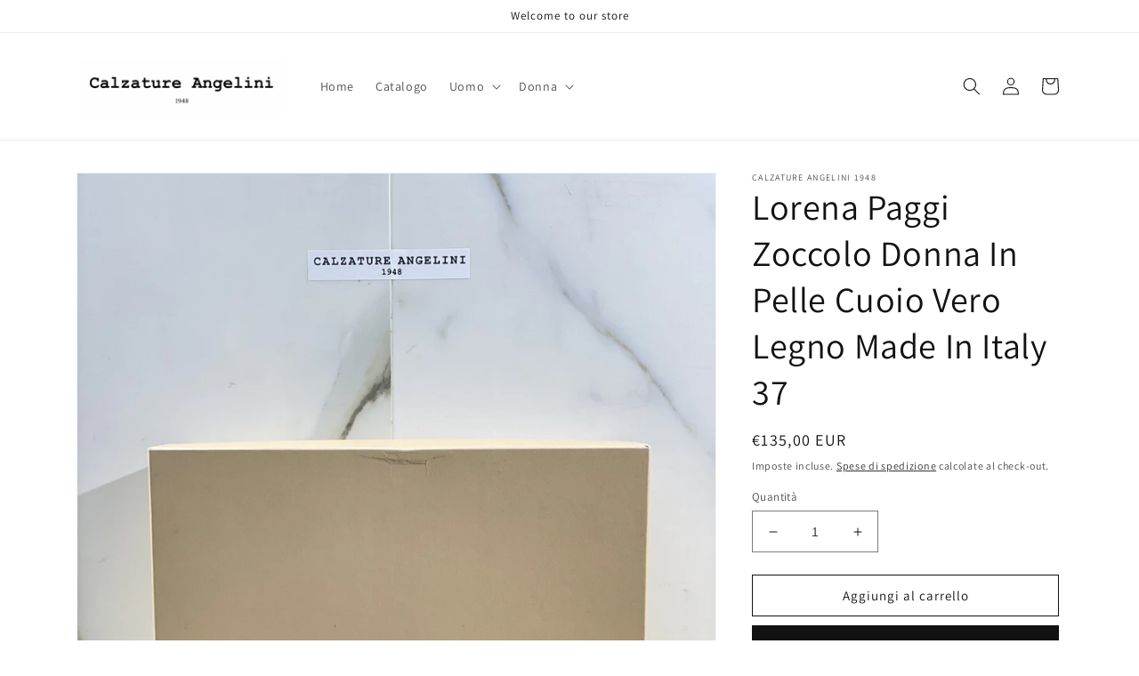

--- FILE ---
content_type: text/html; charset=utf-8
request_url: https://calzatureangelini1948.com/products/lorena-paggi-zoccolo-donna-in-pelle-cuoio-vero-legno-made-in-italy-37
body_size: 26587
content:
<!doctype html>
<html class="no-js" lang="it">
  <head>
    <meta charset="utf-8">
    <meta http-equiv="X-UA-Compatible" content="IE=edge">
    <meta name="viewport" content="width=device-width,initial-scale=1">
    <meta name="theme-color" content="">
    <link rel="canonical" href="https://calzatureangelini1948.com/products/lorena-paggi-zoccolo-donna-in-pelle-cuoio-vero-legno-made-in-italy-37">
    <link rel="preconnect" href="https://cdn.shopify.com" crossorigin><link rel="preconnect" href="https://fonts.shopifycdn.com" crossorigin><title>
      Lorena Paggi Zoccolo Donna In Pelle Cuoio Vero Legno Made In Italy 37
 &ndash; CALZATURE ANGELINI 1948</title>

    
      <meta name="description" content="Lorena Paggi Sandalo Donna In Pelle Super Soft Leather Made In Italy Pelle cuoio vacchetta Fondo cuoio gommaTacco 5 cm Made in Italia 🇮🇹 Qualità eccelsa">
    

    

<meta property="og:site_name" content="CALZATURE ANGELINI 1948">
<meta property="og:url" content="https://calzatureangelini1948.com/products/lorena-paggi-zoccolo-donna-in-pelle-cuoio-vero-legno-made-in-italy-37">
<meta property="og:title" content="Lorena Paggi Zoccolo Donna In Pelle Cuoio Vero Legno Made In Italy 37">
<meta property="og:type" content="product">
<meta property="og:description" content="Lorena Paggi Sandalo Donna In Pelle Super Soft Leather Made In Italy Pelle cuoio vacchetta Fondo cuoio gommaTacco 5 cm Made in Italia 🇮🇹 Qualità eccelsa"><meta property="og:image" content="http://calzatureangelini1948.com/cdn/shop/files/57_06483460-713a-4a15-8b54-d92b7818b667.jpg?v=1749899214">
  <meta property="og:image:secure_url" content="https://calzatureangelini1948.com/cdn/shop/files/57_06483460-713a-4a15-8b54-d92b7818b667.jpg?v=1749899214">
  <meta property="og:image:width" content="1200">
  <meta property="og:image:height" content="1600"><meta property="og:price:amount" content="135,00">
  <meta property="og:price:currency" content="EUR"><meta name="twitter:card" content="summary_large_image">
<meta name="twitter:title" content="Lorena Paggi Zoccolo Donna In Pelle Cuoio Vero Legno Made In Italy 37">
<meta name="twitter:description" content="Lorena Paggi Sandalo Donna In Pelle Super Soft Leather Made In Italy Pelle cuoio vacchetta Fondo cuoio gommaTacco 5 cm Made in Italia 🇮🇹 Qualità eccelsa">


    <script src="//calzatureangelini1948.com/cdn/shop/t/2/assets/global.js?v=149496944046504657681665505696" defer="defer"></script>
    <script>window.performance && window.performance.mark && window.performance.mark('shopify.content_for_header.start');</script><meta name="google-site-verification" content="xBmxN3yQTSjdhyuzaLkXs8eKp72CDSC3QSlv9i8AB3c">
<meta id="shopify-digital-wallet" name="shopify-digital-wallet" content="/27402076253/digital_wallets/dialog">
<meta name="shopify-checkout-api-token" content="e9d62d7251aa787de7791de05a471288">
<meta id="in-context-paypal-metadata" data-shop-id="27402076253" data-venmo-supported="false" data-environment="production" data-locale="it_IT" data-paypal-v4="true" data-currency="EUR">
<link rel="alternate" hreflang="x-default" href="https://calzatureangelini1948.com/products/lorena-paggi-zoccolo-donna-in-pelle-cuoio-vero-legno-made-in-italy-37">
<link rel="alternate" hreflang="it" href="https://calzatureangelini1948.com/products/lorena-paggi-zoccolo-donna-in-pelle-cuoio-vero-legno-made-in-italy-37">
<link rel="alternate" hreflang="de" href="https://calzatureangelini1948.com/de/products/lorena-paggi-zoccolo-donna-in-pelle-cuoio-vero-legno-made-in-italy-37">
<link rel="alternate" hreflang="en" href="https://calzatureangelini1948.com/en/products/lorena-paggi-zoccolo-donna-in-pelle-cuoio-vero-legno-made-in-italy-37">
<link rel="alternate" type="application/json+oembed" href="https://calzatureangelini1948.com/products/lorena-paggi-zoccolo-donna-in-pelle-cuoio-vero-legno-made-in-italy-37.oembed">
<script async="async" src="/checkouts/internal/preloads.js?locale=it-IT"></script>
<script id="shopify-features" type="application/json">{"accessToken":"e9d62d7251aa787de7791de05a471288","betas":["rich-media-storefront-analytics"],"domain":"calzatureangelini1948.com","predictiveSearch":true,"shopId":27402076253,"locale":"it"}</script>
<script>var Shopify = Shopify || {};
Shopify.shop = "calzature-angelini-1948.myshopify.com";
Shopify.locale = "it";
Shopify.currency = {"active":"EUR","rate":"1.0"};
Shopify.country = "IT";
Shopify.theme = {"name":"Dawn","id":127282479197,"schema_name":"Dawn","schema_version":"7.0.1","theme_store_id":887,"role":"main"};
Shopify.theme.handle = "null";
Shopify.theme.style = {"id":null,"handle":null};
Shopify.cdnHost = "calzatureangelini1948.com/cdn";
Shopify.routes = Shopify.routes || {};
Shopify.routes.root = "/";</script>
<script type="module">!function(o){(o.Shopify=o.Shopify||{}).modules=!0}(window);</script>
<script>!function(o){function n(){var o=[];function n(){o.push(Array.prototype.slice.apply(arguments))}return n.q=o,n}var t=o.Shopify=o.Shopify||{};t.loadFeatures=n(),t.autoloadFeatures=n()}(window);</script>
<script id="shop-js-analytics" type="application/json">{"pageType":"product"}</script>
<script defer="defer" async type="module" src="//calzatureangelini1948.com/cdn/shopifycloud/shop-js/modules/v2/client.init-shop-cart-sync_CMJqCr78.it.esm.js"></script>
<script defer="defer" async type="module" src="//calzatureangelini1948.com/cdn/shopifycloud/shop-js/modules/v2/chunk.common_Dcn2QxEd.esm.js"></script>
<script defer="defer" async type="module" src="//calzatureangelini1948.com/cdn/shopifycloud/shop-js/modules/v2/chunk.modal_C0MPLyYd.esm.js"></script>
<script type="module">
  await import("//calzatureangelini1948.com/cdn/shopifycloud/shop-js/modules/v2/client.init-shop-cart-sync_CMJqCr78.it.esm.js");
await import("//calzatureangelini1948.com/cdn/shopifycloud/shop-js/modules/v2/chunk.common_Dcn2QxEd.esm.js");
await import("//calzatureangelini1948.com/cdn/shopifycloud/shop-js/modules/v2/chunk.modal_C0MPLyYd.esm.js");

  window.Shopify.SignInWithShop?.initShopCartSync?.({"fedCMEnabled":true,"windoidEnabled":true});

</script>
<script id="__st">var __st={"a":27402076253,"offset":3600,"reqid":"08d7d2cb-4de7-4f1c-9c96-79bc6452bdbe-1769607559","pageurl":"calzatureangelini1948.com\/products\/lorena-paggi-zoccolo-donna-in-pelle-cuoio-vero-legno-made-in-italy-37","u":"7904134a692f","p":"product","rtyp":"product","rid":10482381553998};</script>
<script>window.ShopifyPaypalV4VisibilityTracking = true;</script>
<script id="captcha-bootstrap">!function(){'use strict';const t='contact',e='account',n='new_comment',o=[[t,t],['blogs',n],['comments',n],[t,'customer']],c=[[e,'customer_login'],[e,'guest_login'],[e,'recover_customer_password'],[e,'create_customer']],r=t=>t.map((([t,e])=>`form[action*='/${t}']:not([data-nocaptcha='true']) input[name='form_type'][value='${e}']`)).join(','),a=t=>()=>t?[...document.querySelectorAll(t)].map((t=>t.form)):[];function s(){const t=[...o],e=r(t);return a(e)}const i='password',u='form_key',d=['recaptcha-v3-token','g-recaptcha-response','h-captcha-response',i],f=()=>{try{return window.sessionStorage}catch{return}},m='__shopify_v',_=t=>t.elements[u];function p(t,e,n=!1){try{const o=window.sessionStorage,c=JSON.parse(o.getItem(e)),{data:r}=function(t){const{data:e,action:n}=t;return t[m]||n?{data:e,action:n}:{data:t,action:n}}(c);for(const[e,n]of Object.entries(r))t.elements[e]&&(t.elements[e].value=n);n&&o.removeItem(e)}catch(o){console.error('form repopulation failed',{error:o})}}const l='form_type',E='cptcha';function T(t){t.dataset[E]=!0}const w=window,h=w.document,L='Shopify',v='ce_forms',y='captcha';let A=!1;((t,e)=>{const n=(g='f06e6c50-85a8-45c8-87d0-21a2b65856fe',I='https://cdn.shopify.com/shopifycloud/storefront-forms-hcaptcha/ce_storefront_forms_captcha_hcaptcha.v1.5.2.iife.js',D={infoText:'Protetto da hCaptcha',privacyText:'Privacy',termsText:'Termini'},(t,e,n)=>{const o=w[L][v],c=o.bindForm;if(c)return c(t,g,e,D).then(n);var r;o.q.push([[t,g,e,D],n]),r=I,A||(h.body.append(Object.assign(h.createElement('script'),{id:'captcha-provider',async:!0,src:r})),A=!0)});var g,I,D;w[L]=w[L]||{},w[L][v]=w[L][v]||{},w[L][v].q=[],w[L][y]=w[L][y]||{},w[L][y].protect=function(t,e){n(t,void 0,e),T(t)},Object.freeze(w[L][y]),function(t,e,n,w,h,L){const[v,y,A,g]=function(t,e,n){const i=e?o:[],u=t?c:[],d=[...i,...u],f=r(d),m=r(i),_=r(d.filter((([t,e])=>n.includes(e))));return[a(f),a(m),a(_),s()]}(w,h,L),I=t=>{const e=t.target;return e instanceof HTMLFormElement?e:e&&e.form},D=t=>v().includes(t);t.addEventListener('submit',(t=>{const e=I(t);if(!e)return;const n=D(e)&&!e.dataset.hcaptchaBound&&!e.dataset.recaptchaBound,o=_(e),c=g().includes(e)&&(!o||!o.value);(n||c)&&t.preventDefault(),c&&!n&&(function(t){try{if(!f())return;!function(t){const e=f();if(!e)return;const n=_(t);if(!n)return;const o=n.value;o&&e.removeItem(o)}(t);const e=Array.from(Array(32),(()=>Math.random().toString(36)[2])).join('');!function(t,e){_(t)||t.append(Object.assign(document.createElement('input'),{type:'hidden',name:u})),t.elements[u].value=e}(t,e),function(t,e){const n=f();if(!n)return;const o=[...t.querySelectorAll(`input[type='${i}']`)].map((({name:t})=>t)),c=[...d,...o],r={};for(const[a,s]of new FormData(t).entries())c.includes(a)||(r[a]=s);n.setItem(e,JSON.stringify({[m]:1,action:t.action,data:r}))}(t,e)}catch(e){console.error('failed to persist form',e)}}(e),e.submit())}));const S=(t,e)=>{t&&!t.dataset[E]&&(n(t,e.some((e=>e===t))),T(t))};for(const o of['focusin','change'])t.addEventListener(o,(t=>{const e=I(t);D(e)&&S(e,y())}));const B=e.get('form_key'),M=e.get(l),P=B&&M;t.addEventListener('DOMContentLoaded',(()=>{const t=y();if(P)for(const e of t)e.elements[l].value===M&&p(e,B);[...new Set([...A(),...v().filter((t=>'true'===t.dataset.shopifyCaptcha))])].forEach((e=>S(e,t)))}))}(h,new URLSearchParams(w.location.search),n,t,e,['guest_login'])})(!0,!0)}();</script>
<script integrity="sha256-4kQ18oKyAcykRKYeNunJcIwy7WH5gtpwJnB7kiuLZ1E=" data-source-attribution="shopify.loadfeatures" defer="defer" src="//calzatureangelini1948.com/cdn/shopifycloud/storefront/assets/storefront/load_feature-a0a9edcb.js" crossorigin="anonymous"></script>
<script data-source-attribution="shopify.dynamic_checkout.dynamic.init">var Shopify=Shopify||{};Shopify.PaymentButton=Shopify.PaymentButton||{isStorefrontPortableWallets:!0,init:function(){window.Shopify.PaymentButton.init=function(){};var t=document.createElement("script");t.src="https://calzatureangelini1948.com/cdn/shopifycloud/portable-wallets/latest/portable-wallets.it.js",t.type="module",document.head.appendChild(t)}};
</script>
<script data-source-attribution="shopify.dynamic_checkout.buyer_consent">
  function portableWalletsHideBuyerConsent(e){var t=document.getElementById("shopify-buyer-consent"),n=document.getElementById("shopify-subscription-policy-button");t&&n&&(t.classList.add("hidden"),t.setAttribute("aria-hidden","true"),n.removeEventListener("click",e))}function portableWalletsShowBuyerConsent(e){var t=document.getElementById("shopify-buyer-consent"),n=document.getElementById("shopify-subscription-policy-button");t&&n&&(t.classList.remove("hidden"),t.removeAttribute("aria-hidden"),n.addEventListener("click",e))}window.Shopify?.PaymentButton&&(window.Shopify.PaymentButton.hideBuyerConsent=portableWalletsHideBuyerConsent,window.Shopify.PaymentButton.showBuyerConsent=portableWalletsShowBuyerConsent);
</script>
<script>
  function portableWalletsCleanup(e){e&&e.src&&console.error("Failed to load portable wallets script "+e.src);var t=document.querySelectorAll("shopify-accelerated-checkout .shopify-payment-button__skeleton, shopify-accelerated-checkout-cart .wallet-cart-button__skeleton"),e=document.getElementById("shopify-buyer-consent");for(let e=0;e<t.length;e++)t[e].remove();e&&e.remove()}function portableWalletsNotLoadedAsModule(e){e instanceof ErrorEvent&&"string"==typeof e.message&&e.message.includes("import.meta")&&"string"==typeof e.filename&&e.filename.includes("portable-wallets")&&(window.removeEventListener("error",portableWalletsNotLoadedAsModule),window.Shopify.PaymentButton.failedToLoad=e,"loading"===document.readyState?document.addEventListener("DOMContentLoaded",window.Shopify.PaymentButton.init):window.Shopify.PaymentButton.init())}window.addEventListener("error",portableWalletsNotLoadedAsModule);
</script>

<script type="module" src="https://calzatureangelini1948.com/cdn/shopifycloud/portable-wallets/latest/portable-wallets.it.js" onError="portableWalletsCleanup(this)" crossorigin="anonymous"></script>
<script nomodule>
  document.addEventListener("DOMContentLoaded", portableWalletsCleanup);
</script>

<link id="shopify-accelerated-checkout-styles" rel="stylesheet" media="screen" href="https://calzatureangelini1948.com/cdn/shopifycloud/portable-wallets/latest/accelerated-checkout-backwards-compat.css" crossorigin="anonymous">
<style id="shopify-accelerated-checkout-cart">
        #shopify-buyer-consent {
  margin-top: 1em;
  display: inline-block;
  width: 100%;
}

#shopify-buyer-consent.hidden {
  display: none;
}

#shopify-subscription-policy-button {
  background: none;
  border: none;
  padding: 0;
  text-decoration: underline;
  font-size: inherit;
  cursor: pointer;
}

#shopify-subscription-policy-button::before {
  box-shadow: none;
}

      </style>
<script id="sections-script" data-sections="header,footer" defer="defer" src="//calzatureangelini1948.com/cdn/shop/t/2/compiled_assets/scripts.js?v=90"></script>
<script>window.performance && window.performance.mark && window.performance.mark('shopify.content_for_header.end');</script>


    <style data-shopify>
      @font-face {
  font-family: Assistant;
  font-weight: 400;
  font-style: normal;
  font-display: swap;
  src: url("//calzatureangelini1948.com/cdn/fonts/assistant/assistant_n4.9120912a469cad1cc292572851508ca49d12e768.woff2") format("woff2"),
       url("//calzatureangelini1948.com/cdn/fonts/assistant/assistant_n4.6e9875ce64e0fefcd3f4446b7ec9036b3ddd2985.woff") format("woff");
}

      @font-face {
  font-family: Assistant;
  font-weight: 700;
  font-style: normal;
  font-display: swap;
  src: url("//calzatureangelini1948.com/cdn/fonts/assistant/assistant_n7.bf44452348ec8b8efa3aa3068825305886b1c83c.woff2") format("woff2"),
       url("//calzatureangelini1948.com/cdn/fonts/assistant/assistant_n7.0c887fee83f6b3bda822f1150b912c72da0f7b64.woff") format("woff");
}

      
      
      @font-face {
  font-family: Assistant;
  font-weight: 400;
  font-style: normal;
  font-display: swap;
  src: url("//calzatureangelini1948.com/cdn/fonts/assistant/assistant_n4.9120912a469cad1cc292572851508ca49d12e768.woff2") format("woff2"),
       url("//calzatureangelini1948.com/cdn/fonts/assistant/assistant_n4.6e9875ce64e0fefcd3f4446b7ec9036b3ddd2985.woff") format("woff");
}


      :root {
        --font-body-family: Assistant, sans-serif;
        --font-body-style: normal;
        --font-body-weight: 400;
        --font-body-weight-bold: 700;

        --font-heading-family: Assistant, sans-serif;
        --font-heading-style: normal;
        --font-heading-weight: 400;

        --font-body-scale: 1.0;
        --font-heading-scale: 1.0;

        --color-base-text: 18, 18, 18;
        --color-shadow: 18, 18, 18;
        --color-base-background-1: 255, 255, 255;
        --color-base-background-2: 243, 243, 243;
        --color-base-solid-button-labels: 255, 255, 255;
        --color-base-outline-button-labels: 18, 18, 18;
        --color-base-accent-1: 18, 18, 18;
        --color-base-accent-2: 51, 79, 180;
        --payment-terms-background-color: #ffffff;

        --gradient-base-background-1: #ffffff;
        --gradient-base-background-2: #f3f3f3;
        --gradient-base-accent-1: #121212;
        --gradient-base-accent-2: #334fb4;

        --media-padding: px;
        --media-border-opacity: 0.05;
        --media-border-width: 1px;
        --media-radius: 0px;
        --media-shadow-opacity: 0.0;
        --media-shadow-horizontal-offset: 0px;
        --media-shadow-vertical-offset: 4px;
        --media-shadow-blur-radius: 5px;
        --media-shadow-visible: 0;

        --page-width: 120rem;
        --page-width-margin: 0rem;

        --product-card-image-padding: 0.0rem;
        --product-card-corner-radius: 0.0rem;
        --product-card-text-alignment: left;
        --product-card-border-width: 0.0rem;
        --product-card-border-opacity: 0.1;
        --product-card-shadow-opacity: 0.0;
        --product-card-shadow-visible: 0;
        --product-card-shadow-horizontal-offset: 0.0rem;
        --product-card-shadow-vertical-offset: 0.4rem;
        --product-card-shadow-blur-radius: 0.5rem;

        --collection-card-image-padding: 0.0rem;
        --collection-card-corner-radius: 0.0rem;
        --collection-card-text-alignment: left;
        --collection-card-border-width: 0.0rem;
        --collection-card-border-opacity: 0.1;
        --collection-card-shadow-opacity: 0.0;
        --collection-card-shadow-visible: 0;
        --collection-card-shadow-horizontal-offset: 0.0rem;
        --collection-card-shadow-vertical-offset: 0.4rem;
        --collection-card-shadow-blur-radius: 0.5rem;

        --blog-card-image-padding: 0.0rem;
        --blog-card-corner-radius: 0.0rem;
        --blog-card-text-alignment: left;
        --blog-card-border-width: 0.0rem;
        --blog-card-border-opacity: 0.1;
        --blog-card-shadow-opacity: 0.0;
        --blog-card-shadow-visible: 0;
        --blog-card-shadow-horizontal-offset: 0.0rem;
        --blog-card-shadow-vertical-offset: 0.4rem;
        --blog-card-shadow-blur-radius: 0.5rem;

        --badge-corner-radius: 4.0rem;

        --popup-border-width: 1px;
        --popup-border-opacity: 0.1;
        --popup-corner-radius: 0px;
        --popup-shadow-opacity: 0.0;
        --popup-shadow-horizontal-offset: 0px;
        --popup-shadow-vertical-offset: 4px;
        --popup-shadow-blur-radius: 5px;

        --drawer-border-width: 1px;
        --drawer-border-opacity: 0.1;
        --drawer-shadow-opacity: 0.0;
        --drawer-shadow-horizontal-offset: 0px;
        --drawer-shadow-vertical-offset: 4px;
        --drawer-shadow-blur-radius: 5px;

        --spacing-sections-desktop: 0px;
        --spacing-sections-mobile: 0px;

        --grid-desktop-vertical-spacing: 8px;
        --grid-desktop-horizontal-spacing: 8px;
        --grid-mobile-vertical-spacing: 4px;
        --grid-mobile-horizontal-spacing: 4px;

        --text-boxes-border-opacity: 0.1;
        --text-boxes-border-width: 0px;
        --text-boxes-radius: 0px;
        --text-boxes-shadow-opacity: 0.0;
        --text-boxes-shadow-visible: 0;
        --text-boxes-shadow-horizontal-offset: 0px;
        --text-boxes-shadow-vertical-offset: 4px;
        --text-boxes-shadow-blur-radius: 5px;

        --buttons-radius: 0px;
        --buttons-radius-outset: 0px;
        --buttons-border-width: 1px;
        --buttons-border-opacity: 1.0;
        --buttons-shadow-opacity: 0.0;
        --buttons-shadow-visible: 0;
        --buttons-shadow-horizontal-offset: 0px;
        --buttons-shadow-vertical-offset: 4px;
        --buttons-shadow-blur-radius: 5px;
        --buttons-border-offset: 0px;

        --inputs-radius: 0px;
        --inputs-border-width: 1px;
        --inputs-border-opacity: 0.55;
        --inputs-shadow-opacity: 0.0;
        --inputs-shadow-horizontal-offset: 0px;
        --inputs-margin-offset: 0px;
        --inputs-shadow-vertical-offset: 4px;
        --inputs-shadow-blur-radius: 5px;
        --inputs-radius-outset: 0px;

        --variant-pills-radius: 40px;
        --variant-pills-border-width: 1px;
        --variant-pills-border-opacity: 0.55;
        --variant-pills-shadow-opacity: 0.0;
        --variant-pills-shadow-horizontal-offset: 0px;
        --variant-pills-shadow-vertical-offset: 4px;
        --variant-pills-shadow-blur-radius: 5px;
      }

      *,
      *::before,
      *::after {
        box-sizing: inherit;
      }

      html {
        box-sizing: border-box;
        font-size: calc(var(--font-body-scale) * 62.5%);
        height: 100%;
      }

      body {
        display: grid;
        grid-template-rows: auto auto 1fr auto;
        grid-template-columns: 100%;
        min-height: 100%;
        margin: 0;
        font-size: 1.5rem;
        letter-spacing: 0.06rem;
        line-height: calc(1 + 0.8 / var(--font-body-scale));
        font-family: var(--font-body-family);
        font-style: var(--font-body-style);
        font-weight: var(--font-body-weight);
      }

      @media screen and (min-width: 750px) {
        body {
          font-size: 1.6rem;
        }
      }
    </style>

    <link href="//calzatureangelini1948.com/cdn/shop/t/2/assets/base.css?v=88290808517547527771665505697" rel="stylesheet" type="text/css" media="all" />
<link rel="preload" as="font" href="//calzatureangelini1948.com/cdn/fonts/assistant/assistant_n4.9120912a469cad1cc292572851508ca49d12e768.woff2" type="font/woff2" crossorigin><link rel="preload" as="font" href="//calzatureangelini1948.com/cdn/fonts/assistant/assistant_n4.9120912a469cad1cc292572851508ca49d12e768.woff2" type="font/woff2" crossorigin><link rel="stylesheet" href="//calzatureangelini1948.com/cdn/shop/t/2/assets/component-predictive-search.css?v=83512081251802922551665505696" media="print" onload="this.media='all'"><script>document.documentElement.className = document.documentElement.className.replace('no-js', 'js');
    if (Shopify.designMode) {
      document.documentElement.classList.add('shopify-design-mode');
    }
    </script>
  <script src="https://cdn.shopify.com/extensions/019c0406-388e-785b-8178-ae75ffffa7d8/judgeme-extensions-321/assets/loader.js" type="text/javascript" defer="defer"></script>
<link href="https://monorail-edge.shopifysvc.com" rel="dns-prefetch">
<script>(function(){if ("sendBeacon" in navigator && "performance" in window) {try {var session_token_from_headers = performance.getEntriesByType('navigation')[0].serverTiming.find(x => x.name == '_s').description;} catch {var session_token_from_headers = undefined;}var session_cookie_matches = document.cookie.match(/_shopify_s=([^;]*)/);var session_token_from_cookie = session_cookie_matches && session_cookie_matches.length === 2 ? session_cookie_matches[1] : "";var session_token = session_token_from_headers || session_token_from_cookie || "";function handle_abandonment_event(e) {var entries = performance.getEntries().filter(function(entry) {return /monorail-edge.shopifysvc.com/.test(entry.name);});if (!window.abandonment_tracked && entries.length === 0) {window.abandonment_tracked = true;var currentMs = Date.now();var navigation_start = performance.timing.navigationStart;var payload = {shop_id: 27402076253,url: window.location.href,navigation_start,duration: currentMs - navigation_start,session_token,page_type: "product"};window.navigator.sendBeacon("https://monorail-edge.shopifysvc.com/v1/produce", JSON.stringify({schema_id: "online_store_buyer_site_abandonment/1.1",payload: payload,metadata: {event_created_at_ms: currentMs,event_sent_at_ms: currentMs}}));}}window.addEventListener('pagehide', handle_abandonment_event);}}());</script>
<script id="web-pixels-manager-setup">(function e(e,d,r,n,o){if(void 0===o&&(o={}),!Boolean(null===(a=null===(i=window.Shopify)||void 0===i?void 0:i.analytics)||void 0===a?void 0:a.replayQueue)){var i,a;window.Shopify=window.Shopify||{};var t=window.Shopify;t.analytics=t.analytics||{};var s=t.analytics;s.replayQueue=[],s.publish=function(e,d,r){return s.replayQueue.push([e,d,r]),!0};try{self.performance.mark("wpm:start")}catch(e){}var l=function(){var e={modern:/Edge?\/(1{2}[4-9]|1[2-9]\d|[2-9]\d{2}|\d{4,})\.\d+(\.\d+|)|Firefox\/(1{2}[4-9]|1[2-9]\d|[2-9]\d{2}|\d{4,})\.\d+(\.\d+|)|Chrom(ium|e)\/(9{2}|\d{3,})\.\d+(\.\d+|)|(Maci|X1{2}).+ Version\/(15\.\d+|(1[6-9]|[2-9]\d|\d{3,})\.\d+)([,.]\d+|)( \(\w+\)|)( Mobile\/\w+|) Safari\/|Chrome.+OPR\/(9{2}|\d{3,})\.\d+\.\d+|(CPU[ +]OS|iPhone[ +]OS|CPU[ +]iPhone|CPU IPhone OS|CPU iPad OS)[ +]+(15[._]\d+|(1[6-9]|[2-9]\d|\d{3,})[._]\d+)([._]\d+|)|Android:?[ /-](13[3-9]|1[4-9]\d|[2-9]\d{2}|\d{4,})(\.\d+|)(\.\d+|)|Android.+Firefox\/(13[5-9]|1[4-9]\d|[2-9]\d{2}|\d{4,})\.\d+(\.\d+|)|Android.+Chrom(ium|e)\/(13[3-9]|1[4-9]\d|[2-9]\d{2}|\d{4,})\.\d+(\.\d+|)|SamsungBrowser\/([2-9]\d|\d{3,})\.\d+/,legacy:/Edge?\/(1[6-9]|[2-9]\d|\d{3,})\.\d+(\.\d+|)|Firefox\/(5[4-9]|[6-9]\d|\d{3,})\.\d+(\.\d+|)|Chrom(ium|e)\/(5[1-9]|[6-9]\d|\d{3,})\.\d+(\.\d+|)([\d.]+$|.*Safari\/(?![\d.]+ Edge\/[\d.]+$))|(Maci|X1{2}).+ Version\/(10\.\d+|(1[1-9]|[2-9]\d|\d{3,})\.\d+)([,.]\d+|)( \(\w+\)|)( Mobile\/\w+|) Safari\/|Chrome.+OPR\/(3[89]|[4-9]\d|\d{3,})\.\d+\.\d+|(CPU[ +]OS|iPhone[ +]OS|CPU[ +]iPhone|CPU IPhone OS|CPU iPad OS)[ +]+(10[._]\d+|(1[1-9]|[2-9]\d|\d{3,})[._]\d+)([._]\d+|)|Android:?[ /-](13[3-9]|1[4-9]\d|[2-9]\d{2}|\d{4,})(\.\d+|)(\.\d+|)|Mobile Safari.+OPR\/([89]\d|\d{3,})\.\d+\.\d+|Android.+Firefox\/(13[5-9]|1[4-9]\d|[2-9]\d{2}|\d{4,})\.\d+(\.\d+|)|Android.+Chrom(ium|e)\/(13[3-9]|1[4-9]\d|[2-9]\d{2}|\d{4,})\.\d+(\.\d+|)|Android.+(UC? ?Browser|UCWEB|U3)[ /]?(15\.([5-9]|\d{2,})|(1[6-9]|[2-9]\d|\d{3,})\.\d+)\.\d+|SamsungBrowser\/(5\.\d+|([6-9]|\d{2,})\.\d+)|Android.+MQ{2}Browser\/(14(\.(9|\d{2,})|)|(1[5-9]|[2-9]\d|\d{3,})(\.\d+|))(\.\d+|)|K[Aa][Ii]OS\/(3\.\d+|([4-9]|\d{2,})\.\d+)(\.\d+|)/},d=e.modern,r=e.legacy,n=navigator.userAgent;return n.match(d)?"modern":n.match(r)?"legacy":"unknown"}(),u="modern"===l?"modern":"legacy",c=(null!=n?n:{modern:"",legacy:""})[u],f=function(e){return[e.baseUrl,"/wpm","/b",e.hashVersion,"modern"===e.buildTarget?"m":"l",".js"].join("")}({baseUrl:d,hashVersion:r,buildTarget:u}),m=function(e){var d=e.version,r=e.bundleTarget,n=e.surface,o=e.pageUrl,i=e.monorailEndpoint;return{emit:function(e){var a=e.status,t=e.errorMsg,s=(new Date).getTime(),l=JSON.stringify({metadata:{event_sent_at_ms:s},events:[{schema_id:"web_pixels_manager_load/3.1",payload:{version:d,bundle_target:r,page_url:o,status:a,surface:n,error_msg:t},metadata:{event_created_at_ms:s}}]});if(!i)return console&&console.warn&&console.warn("[Web Pixels Manager] No Monorail endpoint provided, skipping logging."),!1;try{return self.navigator.sendBeacon.bind(self.navigator)(i,l)}catch(e){}var u=new XMLHttpRequest;try{return u.open("POST",i,!0),u.setRequestHeader("Content-Type","text/plain"),u.send(l),!0}catch(e){return console&&console.warn&&console.warn("[Web Pixels Manager] Got an unhandled error while logging to Monorail."),!1}}}}({version:r,bundleTarget:l,surface:e.surface,pageUrl:self.location.href,monorailEndpoint:e.monorailEndpoint});try{o.browserTarget=l,function(e){var d=e.src,r=e.async,n=void 0===r||r,o=e.onload,i=e.onerror,a=e.sri,t=e.scriptDataAttributes,s=void 0===t?{}:t,l=document.createElement("script"),u=document.querySelector("head"),c=document.querySelector("body");if(l.async=n,l.src=d,a&&(l.integrity=a,l.crossOrigin="anonymous"),s)for(var f in s)if(Object.prototype.hasOwnProperty.call(s,f))try{l.dataset[f]=s[f]}catch(e){}if(o&&l.addEventListener("load",o),i&&l.addEventListener("error",i),u)u.appendChild(l);else{if(!c)throw new Error("Did not find a head or body element to append the script");c.appendChild(l)}}({src:f,async:!0,onload:function(){if(!function(){var e,d;return Boolean(null===(d=null===(e=window.Shopify)||void 0===e?void 0:e.analytics)||void 0===d?void 0:d.initialized)}()){var d=window.webPixelsManager.init(e)||void 0;if(d){var r=window.Shopify.analytics;r.replayQueue.forEach((function(e){var r=e[0],n=e[1],o=e[2];d.publishCustomEvent(r,n,o)})),r.replayQueue=[],r.publish=d.publishCustomEvent,r.visitor=d.visitor,r.initialized=!0}}},onerror:function(){return m.emit({status:"failed",errorMsg:"".concat(f," has failed to load")})},sri:function(e){var d=/^sha384-[A-Za-z0-9+/=]+$/;return"string"==typeof e&&d.test(e)}(c)?c:"",scriptDataAttributes:o}),m.emit({status:"loading"})}catch(e){m.emit({status:"failed",errorMsg:(null==e?void 0:e.message)||"Unknown error"})}}})({shopId: 27402076253,storefrontBaseUrl: "https://calzatureangelini1948.com",extensionsBaseUrl: "https://extensions.shopifycdn.com/cdn/shopifycloud/web-pixels-manager",monorailEndpoint: "https://monorail-edge.shopifysvc.com/unstable/produce_batch",surface: "storefront-renderer",enabledBetaFlags: ["2dca8a86"],webPixelsConfigList: [{"id":"2253390158","configuration":"{\"webPixelName\":\"Judge.me\"}","eventPayloadVersion":"v1","runtimeContext":"STRICT","scriptVersion":"34ad157958823915625854214640f0bf","type":"APP","apiClientId":683015,"privacyPurposes":["ANALYTICS"],"dataSharingAdjustments":{"protectedCustomerApprovalScopes":["read_customer_email","read_customer_name","read_customer_personal_data","read_customer_phone"]}},{"id":"1117389134","configuration":"{\"config\":\"{\\\"pixel_id\\\":\\\"GT-M34V33H\\\",\\\"target_country\\\":\\\"IT\\\",\\\"gtag_events\\\":[{\\\"type\\\":\\\"purchase\\\",\\\"action_label\\\":\\\"MC-END8DNKZT3\\\"},{\\\"type\\\":\\\"page_view\\\",\\\"action_label\\\":\\\"MC-END8DNKZT3\\\"},{\\\"type\\\":\\\"view_item\\\",\\\"action_label\\\":\\\"MC-END8DNKZT3\\\"}],\\\"enable_monitoring_mode\\\":false}\"}","eventPayloadVersion":"v1","runtimeContext":"OPEN","scriptVersion":"b2a88bafab3e21179ed38636efcd8a93","type":"APP","apiClientId":1780363,"privacyPurposes":[],"dataSharingAdjustments":{"protectedCustomerApprovalScopes":["read_customer_address","read_customer_email","read_customer_name","read_customer_personal_data","read_customer_phone"]}},{"id":"190644558","eventPayloadVersion":"v1","runtimeContext":"LAX","scriptVersion":"1","type":"CUSTOM","privacyPurposes":["ANALYTICS"],"name":"Google Analytics tag (migrated)"},{"id":"shopify-app-pixel","configuration":"{}","eventPayloadVersion":"v1","runtimeContext":"STRICT","scriptVersion":"0450","apiClientId":"shopify-pixel","type":"APP","privacyPurposes":["ANALYTICS","MARKETING"]},{"id":"shopify-custom-pixel","eventPayloadVersion":"v1","runtimeContext":"LAX","scriptVersion":"0450","apiClientId":"shopify-pixel","type":"CUSTOM","privacyPurposes":["ANALYTICS","MARKETING"]}],isMerchantRequest: false,initData: {"shop":{"name":"CALZATURE ANGELINI 1948","paymentSettings":{"currencyCode":"EUR"},"myshopifyDomain":"calzature-angelini-1948.myshopify.com","countryCode":"IT","storefrontUrl":"https:\/\/calzatureangelini1948.com"},"customer":null,"cart":null,"checkout":null,"productVariants":[{"price":{"amount":135.0,"currencyCode":"EUR"},"product":{"title":"Lorena Paggi Zoccolo Donna In Pelle Cuoio Vero Legno Made In Italy 37","vendor":"CALZATURE ANGELINI 1948","id":"10482381553998","untranslatedTitle":"Lorena Paggi Zoccolo Donna In Pelle Cuoio Vero Legno Made In Italy 37","url":"\/products\/lorena-paggi-zoccolo-donna-in-pelle-cuoio-vero-legno-made-in-italy-37","type":""},"id":"52997466620238","image":{"src":"\/\/calzatureangelini1948.com\/cdn\/shop\/files\/57_06483460-713a-4a15-8b54-d92b7818b667.jpg?v=1749899214"},"sku":"EB-225802526137","title":"Default Title","untranslatedTitle":"Default Title"}],"purchasingCompany":null},},"https://calzatureangelini1948.com/cdn","fcfee988w5aeb613cpc8e4bc33m6693e112",{"modern":"","legacy":""},{"shopId":"27402076253","storefrontBaseUrl":"https:\/\/calzatureangelini1948.com","extensionBaseUrl":"https:\/\/extensions.shopifycdn.com\/cdn\/shopifycloud\/web-pixels-manager","surface":"storefront-renderer","enabledBetaFlags":"[\"2dca8a86\"]","isMerchantRequest":"false","hashVersion":"fcfee988w5aeb613cpc8e4bc33m6693e112","publish":"custom","events":"[[\"page_viewed\",{}],[\"product_viewed\",{\"productVariant\":{\"price\":{\"amount\":135.0,\"currencyCode\":\"EUR\"},\"product\":{\"title\":\"Lorena Paggi Zoccolo Donna In Pelle Cuoio Vero Legno Made In Italy 37\",\"vendor\":\"CALZATURE ANGELINI 1948\",\"id\":\"10482381553998\",\"untranslatedTitle\":\"Lorena Paggi Zoccolo Donna In Pelle Cuoio Vero Legno Made In Italy 37\",\"url\":\"\/products\/lorena-paggi-zoccolo-donna-in-pelle-cuoio-vero-legno-made-in-italy-37\",\"type\":\"\"},\"id\":\"52997466620238\",\"image\":{\"src\":\"\/\/calzatureangelini1948.com\/cdn\/shop\/files\/57_06483460-713a-4a15-8b54-d92b7818b667.jpg?v=1749899214\"},\"sku\":\"EB-225802526137\",\"title\":\"Default Title\",\"untranslatedTitle\":\"Default Title\"}}]]"});</script><script>
  window.ShopifyAnalytics = window.ShopifyAnalytics || {};
  window.ShopifyAnalytics.meta = window.ShopifyAnalytics.meta || {};
  window.ShopifyAnalytics.meta.currency = 'EUR';
  var meta = {"product":{"id":10482381553998,"gid":"gid:\/\/shopify\/Product\/10482381553998","vendor":"CALZATURE ANGELINI 1948","type":"","handle":"lorena-paggi-zoccolo-donna-in-pelle-cuoio-vero-legno-made-in-italy-37","variants":[{"id":52997466620238,"price":13500,"name":"Lorena Paggi Zoccolo Donna In Pelle Cuoio Vero Legno Made In Italy 37","public_title":null,"sku":"EB-225802526137"}],"remote":false},"page":{"pageType":"product","resourceType":"product","resourceId":10482381553998,"requestId":"08d7d2cb-4de7-4f1c-9c96-79bc6452bdbe-1769607559"}};
  for (var attr in meta) {
    window.ShopifyAnalytics.meta[attr] = meta[attr];
  }
</script>
<script class="analytics">
  (function () {
    var customDocumentWrite = function(content) {
      var jquery = null;

      if (window.jQuery) {
        jquery = window.jQuery;
      } else if (window.Checkout && window.Checkout.$) {
        jquery = window.Checkout.$;
      }

      if (jquery) {
        jquery('body').append(content);
      }
    };

    var hasLoggedConversion = function(token) {
      if (token) {
        return document.cookie.indexOf('loggedConversion=' + token) !== -1;
      }
      return false;
    }

    var setCookieIfConversion = function(token) {
      if (token) {
        var twoMonthsFromNow = new Date(Date.now());
        twoMonthsFromNow.setMonth(twoMonthsFromNow.getMonth() + 2);

        document.cookie = 'loggedConversion=' + token + '; expires=' + twoMonthsFromNow;
      }
    }

    var trekkie = window.ShopifyAnalytics.lib = window.trekkie = window.trekkie || [];
    if (trekkie.integrations) {
      return;
    }
    trekkie.methods = [
      'identify',
      'page',
      'ready',
      'track',
      'trackForm',
      'trackLink'
    ];
    trekkie.factory = function(method) {
      return function() {
        var args = Array.prototype.slice.call(arguments);
        args.unshift(method);
        trekkie.push(args);
        return trekkie;
      };
    };
    for (var i = 0; i < trekkie.methods.length; i++) {
      var key = trekkie.methods[i];
      trekkie[key] = trekkie.factory(key);
    }
    trekkie.load = function(config) {
      trekkie.config = config || {};
      trekkie.config.initialDocumentCookie = document.cookie;
      var first = document.getElementsByTagName('script')[0];
      var script = document.createElement('script');
      script.type = 'text/javascript';
      script.onerror = function(e) {
        var scriptFallback = document.createElement('script');
        scriptFallback.type = 'text/javascript';
        scriptFallback.onerror = function(error) {
                var Monorail = {
      produce: function produce(monorailDomain, schemaId, payload) {
        var currentMs = new Date().getTime();
        var event = {
          schema_id: schemaId,
          payload: payload,
          metadata: {
            event_created_at_ms: currentMs,
            event_sent_at_ms: currentMs
          }
        };
        return Monorail.sendRequest("https://" + monorailDomain + "/v1/produce", JSON.stringify(event));
      },
      sendRequest: function sendRequest(endpointUrl, payload) {
        // Try the sendBeacon API
        if (window && window.navigator && typeof window.navigator.sendBeacon === 'function' && typeof window.Blob === 'function' && !Monorail.isIos12()) {
          var blobData = new window.Blob([payload], {
            type: 'text/plain'
          });

          if (window.navigator.sendBeacon(endpointUrl, blobData)) {
            return true;
          } // sendBeacon was not successful

        } // XHR beacon

        var xhr = new XMLHttpRequest();

        try {
          xhr.open('POST', endpointUrl);
          xhr.setRequestHeader('Content-Type', 'text/plain');
          xhr.send(payload);
        } catch (e) {
          console.log(e);
        }

        return false;
      },
      isIos12: function isIos12() {
        return window.navigator.userAgent.lastIndexOf('iPhone; CPU iPhone OS 12_') !== -1 || window.navigator.userAgent.lastIndexOf('iPad; CPU OS 12_') !== -1;
      }
    };
    Monorail.produce('monorail-edge.shopifysvc.com',
      'trekkie_storefront_load_errors/1.1',
      {shop_id: 27402076253,
      theme_id: 127282479197,
      app_name: "storefront",
      context_url: window.location.href,
      source_url: "//calzatureangelini1948.com/cdn/s/trekkie.storefront.a804e9514e4efded663580eddd6991fcc12b5451.min.js"});

        };
        scriptFallback.async = true;
        scriptFallback.src = '//calzatureangelini1948.com/cdn/s/trekkie.storefront.a804e9514e4efded663580eddd6991fcc12b5451.min.js';
        first.parentNode.insertBefore(scriptFallback, first);
      };
      script.async = true;
      script.src = '//calzatureangelini1948.com/cdn/s/trekkie.storefront.a804e9514e4efded663580eddd6991fcc12b5451.min.js';
      first.parentNode.insertBefore(script, first);
    };
    trekkie.load(
      {"Trekkie":{"appName":"storefront","development":false,"defaultAttributes":{"shopId":27402076253,"isMerchantRequest":null,"themeId":127282479197,"themeCityHash":"2177949784771466556","contentLanguage":"it","currency":"EUR","eventMetadataId":"dc8d0fcd-95eb-4428-af61-60442ed4c2c2"},"isServerSideCookieWritingEnabled":true,"monorailRegion":"shop_domain","enabledBetaFlags":["65f19447","b5387b81"]},"Session Attribution":{},"S2S":{"facebookCapiEnabled":false,"source":"trekkie-storefront-renderer","apiClientId":580111}}
    );

    var loaded = false;
    trekkie.ready(function() {
      if (loaded) return;
      loaded = true;

      window.ShopifyAnalytics.lib = window.trekkie;

      var originalDocumentWrite = document.write;
      document.write = customDocumentWrite;
      try { window.ShopifyAnalytics.merchantGoogleAnalytics.call(this); } catch(error) {};
      document.write = originalDocumentWrite;

      window.ShopifyAnalytics.lib.page(null,{"pageType":"product","resourceType":"product","resourceId":10482381553998,"requestId":"08d7d2cb-4de7-4f1c-9c96-79bc6452bdbe-1769607559","shopifyEmitted":true});

      var match = window.location.pathname.match(/checkouts\/(.+)\/(thank_you|post_purchase)/)
      var token = match? match[1]: undefined;
      if (!hasLoggedConversion(token)) {
        setCookieIfConversion(token);
        window.ShopifyAnalytics.lib.track("Viewed Product",{"currency":"EUR","variantId":52997466620238,"productId":10482381553998,"productGid":"gid:\/\/shopify\/Product\/10482381553998","name":"Lorena Paggi Zoccolo Donna In Pelle Cuoio Vero Legno Made In Italy 37","price":"135.00","sku":"EB-225802526137","brand":"CALZATURE ANGELINI 1948","variant":null,"category":"","nonInteraction":true,"remote":false},undefined,undefined,{"shopifyEmitted":true});
      window.ShopifyAnalytics.lib.track("monorail:\/\/trekkie_storefront_viewed_product\/1.1",{"currency":"EUR","variantId":52997466620238,"productId":10482381553998,"productGid":"gid:\/\/shopify\/Product\/10482381553998","name":"Lorena Paggi Zoccolo Donna In Pelle Cuoio Vero Legno Made In Italy 37","price":"135.00","sku":"EB-225802526137","brand":"CALZATURE ANGELINI 1948","variant":null,"category":"","nonInteraction":true,"remote":false,"referer":"https:\/\/calzatureangelini1948.com\/products\/lorena-paggi-zoccolo-donna-in-pelle-cuoio-vero-legno-made-in-italy-37"});
      }
    });


        var eventsListenerScript = document.createElement('script');
        eventsListenerScript.async = true;
        eventsListenerScript.src = "//calzatureangelini1948.com/cdn/shopifycloud/storefront/assets/shop_events_listener-3da45d37.js";
        document.getElementsByTagName('head')[0].appendChild(eventsListenerScript);

})();</script>
  <script>
  if (!window.ga || (window.ga && typeof window.ga !== 'function')) {
    window.ga = function ga() {
      (window.ga.q = window.ga.q || []).push(arguments);
      if (window.Shopify && window.Shopify.analytics && typeof window.Shopify.analytics.publish === 'function') {
        window.Shopify.analytics.publish("ga_stub_called", {}, {sendTo: "google_osp_migration"});
      }
      console.error("Shopify's Google Analytics stub called with:", Array.from(arguments), "\nSee https://help.shopify.com/manual/promoting-marketing/pixels/pixel-migration#google for more information.");
    };
    if (window.Shopify && window.Shopify.analytics && typeof window.Shopify.analytics.publish === 'function') {
      window.Shopify.analytics.publish("ga_stub_initialized", {}, {sendTo: "google_osp_migration"});
    }
  }
</script>
<script
  defer
  src="https://calzatureangelini1948.com/cdn/shopifycloud/perf-kit/shopify-perf-kit-3.1.0.min.js"
  data-application="storefront-renderer"
  data-shop-id="27402076253"
  data-render-region="gcp-us-east1"
  data-page-type="product"
  data-theme-instance-id="127282479197"
  data-theme-name="Dawn"
  data-theme-version="7.0.1"
  data-monorail-region="shop_domain"
  data-resource-timing-sampling-rate="10"
  data-shs="true"
  data-shs-beacon="true"
  data-shs-export-with-fetch="true"
  data-shs-logs-sample-rate="1"
  data-shs-beacon-endpoint="https://calzatureangelini1948.com/api/collect"
></script>
</head>

  <body class="gradient">
    <a class="skip-to-content-link button visually-hidden" href="#MainContent">
      Vai direttamente ai contenuti
    </a><div id="shopify-section-announcement-bar" class="shopify-section"><div class="announcement-bar color-background-1 gradient" role="region" aria-label="Annuncio" ><div class="page-width">
                <p class="announcement-bar__message center h5">
                  Welcome to our store
</p>
              </div></div>
</div>
    <div id="shopify-section-header" class="shopify-section section-header"><link rel="stylesheet" href="//calzatureangelini1948.com/cdn/shop/t/2/assets/component-list-menu.css?v=151968516119678728991665505696" media="print" onload="this.media='all'">
<link rel="stylesheet" href="//calzatureangelini1948.com/cdn/shop/t/2/assets/component-search.css?v=96455689198851321781665505695" media="print" onload="this.media='all'">
<link rel="stylesheet" href="//calzatureangelini1948.com/cdn/shop/t/2/assets/component-menu-drawer.css?v=182311192829367774911665505696" media="print" onload="this.media='all'">
<link rel="stylesheet" href="//calzatureangelini1948.com/cdn/shop/t/2/assets/component-cart-notification.css?v=183358051719344305851665505695" media="print" onload="this.media='all'">
<link rel="stylesheet" href="//calzatureangelini1948.com/cdn/shop/t/2/assets/component-cart-items.css?v=23917223812499722491665505697" media="print" onload="this.media='all'"><link rel="stylesheet" href="//calzatureangelini1948.com/cdn/shop/t/2/assets/component-price.css?v=65402837579211014041665505696" media="print" onload="this.media='all'">
  <link rel="stylesheet" href="//calzatureangelini1948.com/cdn/shop/t/2/assets/component-loading-overlay.css?v=167310470843593579841665505697" media="print" onload="this.media='all'"><noscript><link href="//calzatureangelini1948.com/cdn/shop/t/2/assets/component-list-menu.css?v=151968516119678728991665505696" rel="stylesheet" type="text/css" media="all" /></noscript>
<noscript><link href="//calzatureangelini1948.com/cdn/shop/t/2/assets/component-search.css?v=96455689198851321781665505695" rel="stylesheet" type="text/css" media="all" /></noscript>
<noscript><link href="//calzatureangelini1948.com/cdn/shop/t/2/assets/component-menu-drawer.css?v=182311192829367774911665505696" rel="stylesheet" type="text/css" media="all" /></noscript>
<noscript><link href="//calzatureangelini1948.com/cdn/shop/t/2/assets/component-cart-notification.css?v=183358051719344305851665505695" rel="stylesheet" type="text/css" media="all" /></noscript>
<noscript><link href="//calzatureangelini1948.com/cdn/shop/t/2/assets/component-cart-items.css?v=23917223812499722491665505697" rel="stylesheet" type="text/css" media="all" /></noscript>

<style>
  header-drawer {
    justify-self: start;
    margin-left: -1.2rem;
  }

  .header__heading-logo {
    max-width: 230px;
  }

  @media screen and (min-width: 990px) {
    header-drawer {
      display: none;
    }
  }

  .menu-drawer-container {
    display: flex;
  }

  .list-menu {
    list-style: none;
    padding: 0;
    margin: 0;
  }

  .list-menu--inline {
    display: inline-flex;
    flex-wrap: wrap;
  }

  summary.list-menu__item {
    padding-right: 2.7rem;
  }

  .list-menu__item {
    display: flex;
    align-items: center;
    line-height: calc(1 + 0.3 / var(--font-body-scale));
  }

  .list-menu__item--link {
    text-decoration: none;
    padding-bottom: 1rem;
    padding-top: 1rem;
    line-height: calc(1 + 0.8 / var(--font-body-scale));
  }

  @media screen and (min-width: 750px) {
    .list-menu__item--link {
      padding-bottom: 0.5rem;
      padding-top: 0.5rem;
    }
  }
</style><style data-shopify>.header {
    padding-top: 10px;
    padding-bottom: 10px;
  }

  .section-header {
    margin-bottom: 0px;
  }

  @media screen and (min-width: 750px) {
    .section-header {
      margin-bottom: 0px;
    }
  }

  @media screen and (min-width: 990px) {
    .header {
      padding-top: 20px;
      padding-bottom: 20px;
    }
  }</style><script src="//calzatureangelini1948.com/cdn/shop/t/2/assets/details-disclosure.js?v=153497636716254413831665505697" defer="defer"></script>
<script src="//calzatureangelini1948.com/cdn/shop/t/2/assets/details-modal.js?v=4511761896672669691665505697" defer="defer"></script>
<script src="//calzatureangelini1948.com/cdn/shop/t/2/assets/cart-notification.js?v=160453272920806432391665505696" defer="defer"></script><svg xmlns="http://www.w3.org/2000/svg" class="hidden">
  <symbol id="icon-search" viewbox="0 0 18 19" fill="none">
    <path fill-rule="evenodd" clip-rule="evenodd" d="M11.03 11.68A5.784 5.784 0 112.85 3.5a5.784 5.784 0 018.18 8.18zm.26 1.12a6.78 6.78 0 11.72-.7l5.4 5.4a.5.5 0 11-.71.7l-5.41-5.4z" fill="currentColor"/>
  </symbol>

  <symbol id="icon-close" class="icon icon-close" fill="none" viewBox="0 0 18 17">
    <path d="M.865 15.978a.5.5 0 00.707.707l7.433-7.431 7.579 7.282a.501.501 0 00.846-.37.5.5 0 00-.153-.351L9.712 8.546l7.417-7.416a.5.5 0 10-.707-.708L8.991 7.853 1.413.573a.5.5 0 10-.693.72l7.563 7.268-7.418 7.417z" fill="currentColor">
  </symbol>
</svg>
<sticky-header class="header-wrapper color-background-1 gradient header-wrapper--border-bottom">
  <header class="header header--middle-left header--mobile-center page-width header--has-menu"><header-drawer data-breakpoint="tablet">
        <details id="Details-menu-drawer-container" class="menu-drawer-container">
          <summary class="header__icon header__icon--menu header__icon--summary link focus-inset" aria-label="Menu">
            <span>
              <svg xmlns="http://www.w3.org/2000/svg" aria-hidden="true" focusable="false" role="presentation" class="icon icon-hamburger" fill="none" viewBox="0 0 18 16">
  <path d="M1 .5a.5.5 0 100 1h15.71a.5.5 0 000-1H1zM.5 8a.5.5 0 01.5-.5h15.71a.5.5 0 010 1H1A.5.5 0 01.5 8zm0 7a.5.5 0 01.5-.5h15.71a.5.5 0 010 1H1a.5.5 0 01-.5-.5z" fill="currentColor">
</svg>

              <svg xmlns="http://www.w3.org/2000/svg" aria-hidden="true" focusable="false" role="presentation" class="icon icon-close" fill="none" viewBox="0 0 18 17">
  <path d="M.865 15.978a.5.5 0 00.707.707l7.433-7.431 7.579 7.282a.501.501 0 00.846-.37.5.5 0 00-.153-.351L9.712 8.546l7.417-7.416a.5.5 0 10-.707-.708L8.991 7.853 1.413.573a.5.5 0 10-.693.72l7.563 7.268-7.418 7.417z" fill="currentColor">
</svg>

            </span>
          </summary>
          <div id="menu-drawer" class="gradient menu-drawer motion-reduce" tabindex="-1">
            <div class="menu-drawer__inner-container">
              <div class="menu-drawer__navigation-container">
                <nav class="menu-drawer__navigation">
                  <ul class="menu-drawer__menu has-submenu list-menu" role="list"><li><a href="/" class="menu-drawer__menu-item list-menu__item link link--text focus-inset">
                            Home
                          </a></li><li><a href="/collections/all" class="menu-drawer__menu-item list-menu__item link link--text focus-inset">
                            Catalogo
                          </a></li><li><details id="Details-menu-drawer-menu-item-3">
                            <summary class="menu-drawer__menu-item list-menu__item link link--text focus-inset">
                              Uomo
                              <svg viewBox="0 0 14 10" fill="none" aria-hidden="true" focusable="false" role="presentation" class="icon icon-arrow" xmlns="http://www.w3.org/2000/svg">
  <path fill-rule="evenodd" clip-rule="evenodd" d="M8.537.808a.5.5 0 01.817-.162l4 4a.5.5 0 010 .708l-4 4a.5.5 0 11-.708-.708L11.793 5.5H1a.5.5 0 010-1h10.793L8.646 1.354a.5.5 0 01-.109-.546z" fill="currentColor">
</svg>

                              <svg aria-hidden="true" focusable="false" role="presentation" class="icon icon-caret" viewBox="0 0 10 6">
  <path fill-rule="evenodd" clip-rule="evenodd" d="M9.354.646a.5.5 0 00-.708 0L5 4.293 1.354.646a.5.5 0 00-.708.708l4 4a.5.5 0 00.708 0l4-4a.5.5 0 000-.708z" fill="currentColor">
</svg>

                            </summary>
                            <div id="link-uomo" class="menu-drawer__submenu has-submenu gradient motion-reduce" tabindex="-1">
                              <div class="menu-drawer__inner-submenu">
                                <button class="menu-drawer__close-button link link--text focus-inset" aria-expanded="true">
                                  <svg viewBox="0 0 14 10" fill="none" aria-hidden="true" focusable="false" role="presentation" class="icon icon-arrow" xmlns="http://www.w3.org/2000/svg">
  <path fill-rule="evenodd" clip-rule="evenodd" d="M8.537.808a.5.5 0 01.817-.162l4 4a.5.5 0 010 .708l-4 4a.5.5 0 11-.708-.708L11.793 5.5H1a.5.5 0 010-1h10.793L8.646 1.354a.5.5 0 01-.109-.546z" fill="currentColor">
</svg>

                                  Uomo
                                </button>
                                <ul class="menu-drawer__menu list-menu" role="list" tabindex="-1"><li><details id="Details-menu-drawer-submenu-1">
                                          <summary class="menu-drawer__menu-item link link--text list-menu__item focus-inset">
                                            Scarpe Uomo
                                            <svg viewBox="0 0 14 10" fill="none" aria-hidden="true" focusable="false" role="presentation" class="icon icon-arrow" xmlns="http://www.w3.org/2000/svg">
  <path fill-rule="evenodd" clip-rule="evenodd" d="M8.537.808a.5.5 0 01.817-.162l4 4a.5.5 0 010 .708l-4 4a.5.5 0 11-.708-.708L11.793 5.5H1a.5.5 0 010-1h10.793L8.646 1.354a.5.5 0 01-.109-.546z" fill="currentColor">
</svg>

                                            <svg aria-hidden="true" focusable="false" role="presentation" class="icon icon-caret" viewBox="0 0 10 6">
  <path fill-rule="evenodd" clip-rule="evenodd" d="M9.354.646a.5.5 0 00-.708 0L5 4.293 1.354.646a.5.5 0 00-.708.708l4 4a.5.5 0 00.708 0l4-4a.5.5 0 000-.708z" fill="currentColor">
</svg>

                                          </summary>
                                          <div id="childlink-scarpe-uomo" class="menu-drawer__submenu has-submenu gradient motion-reduce">
                                            <button class="menu-drawer__close-button link link--text focus-inset" aria-expanded="true">
                                              <svg viewBox="0 0 14 10" fill="none" aria-hidden="true" focusable="false" role="presentation" class="icon icon-arrow" xmlns="http://www.w3.org/2000/svg">
  <path fill-rule="evenodd" clip-rule="evenodd" d="M8.537.808a.5.5 0 01.817-.162l4 4a.5.5 0 010 .708l-4 4a.5.5 0 11-.708-.708L11.793 5.5H1a.5.5 0 010-1h10.793L8.646 1.354a.5.5 0 01-.109-.546z" fill="currentColor">
</svg>

                                              Scarpe Uomo
                                            </button>
                                            <ul class="menu-drawer__menu list-menu" role="list" tabindex="-1"><li>
                                                  <a href="/collections/39-uomo" class="menu-drawer__menu-item link link--text list-menu__item focus-inset">
                                                    39 Uomo
                                                  </a>
                                                </li><li>
                                                  <a href="/collections/40-uomo" class="menu-drawer__menu-item link link--text list-menu__item focus-inset">
                                                    40 Uomo
                                                  </a>
                                                </li><li>
                                                  <a href="/collections/41-uomo" class="menu-drawer__menu-item link link--text list-menu__item focus-inset">
                                                    41 Uomo
                                                  </a>
                                                </li><li>
                                                  <a href="/collections/42-uomo" class="menu-drawer__menu-item link link--text list-menu__item focus-inset">
                                                    42 Uomo
                                                  </a>
                                                </li><li>
                                                  <a href="/collections/43-uomo" class="menu-drawer__menu-item link link--text list-menu__item focus-inset">
                                                    43 Uomo
                                                  </a>
                                                </li><li>
                                                  <a href="/collections/44-uomo" class="menu-drawer__menu-item link link--text list-menu__item focus-inset">
                                                    44 Uomo
                                                  </a>
                                                </li><li>
                                                  <a href="/collections/45-uomo" class="menu-drawer__menu-item link link--text list-menu__item focus-inset">
                                                    45 Uomo
                                                  </a>
                                                </li><li>
                                                  <a href="/collections/46-uomo" class="menu-drawer__menu-item link link--text list-menu__item focus-inset">
                                                    46 Uomo
                                                  </a>
                                                </li><li>
                                                  <a href="/collections/47-uomo/47-Uomo+Scarpe-Uomo" class="menu-drawer__menu-item link link--text list-menu__item focus-inset">
                                                    47 Uomo
                                                  </a>
                                                </li></ul>
                                          </div>
                                        </details></li><li><a href="/collections/maglieria-uomo" class="menu-drawer__menu-item link link--text list-menu__item focus-inset">
                                          Maglieria
                                        </a></li><li><a href="/collections/accessori-uomo/Accessori-Uomo+Uomo" class="menu-drawer__menu-item link link--text list-menu__item focus-inset">
                                          Accessori Uomo
                                        </a></li></ul>
                              </div>
                            </div>
                          </details></li><li><details id="Details-menu-drawer-menu-item-4">
                            <summary class="menu-drawer__menu-item list-menu__item link link--text focus-inset">
                              Donna
                              <svg viewBox="0 0 14 10" fill="none" aria-hidden="true" focusable="false" role="presentation" class="icon icon-arrow" xmlns="http://www.w3.org/2000/svg">
  <path fill-rule="evenodd" clip-rule="evenodd" d="M8.537.808a.5.5 0 01.817-.162l4 4a.5.5 0 010 .708l-4 4a.5.5 0 11-.708-.708L11.793 5.5H1a.5.5 0 010-1h10.793L8.646 1.354a.5.5 0 01-.109-.546z" fill="currentColor">
</svg>

                              <svg aria-hidden="true" focusable="false" role="presentation" class="icon icon-caret" viewBox="0 0 10 6">
  <path fill-rule="evenodd" clip-rule="evenodd" d="M9.354.646a.5.5 0 00-.708 0L5 4.293 1.354.646a.5.5 0 00-.708.708l4 4a.5.5 0 00.708 0l4-4a.5.5 0 000-.708z" fill="currentColor">
</svg>

                            </summary>
                            <div id="link-donna" class="menu-drawer__submenu has-submenu gradient motion-reduce" tabindex="-1">
                              <div class="menu-drawer__inner-submenu">
                                <button class="menu-drawer__close-button link link--text focus-inset" aria-expanded="true">
                                  <svg viewBox="0 0 14 10" fill="none" aria-hidden="true" focusable="false" role="presentation" class="icon icon-arrow" xmlns="http://www.w3.org/2000/svg">
  <path fill-rule="evenodd" clip-rule="evenodd" d="M8.537.808a.5.5 0 01.817-.162l4 4a.5.5 0 010 .708l-4 4a.5.5 0 11-.708-.708L11.793 5.5H1a.5.5 0 010-1h10.793L8.646 1.354a.5.5 0 01-.109-.546z" fill="currentColor">
</svg>

                                  Donna
                                </button>
                                <ul class="menu-drawer__menu list-menu" role="list" tabindex="-1"><li><details id="Details-menu-drawer-submenu-1">
                                          <summary class="menu-drawer__menu-item link link--text list-menu__item focus-inset">
                                            Scarpe Donna
                                            <svg viewBox="0 0 14 10" fill="none" aria-hidden="true" focusable="false" role="presentation" class="icon icon-arrow" xmlns="http://www.w3.org/2000/svg">
  <path fill-rule="evenodd" clip-rule="evenodd" d="M8.537.808a.5.5 0 01.817-.162l4 4a.5.5 0 010 .708l-4 4a.5.5 0 11-.708-.708L11.793 5.5H1a.5.5 0 010-1h10.793L8.646 1.354a.5.5 0 01-.109-.546z" fill="currentColor">
</svg>

                                            <svg aria-hidden="true" focusable="false" role="presentation" class="icon icon-caret" viewBox="0 0 10 6">
  <path fill-rule="evenodd" clip-rule="evenodd" d="M9.354.646a.5.5 0 00-.708 0L5 4.293 1.354.646a.5.5 0 00-.708.708l4 4a.5.5 0 00.708 0l4-4a.5.5 0 000-.708z" fill="currentColor">
</svg>

                                          </summary>
                                          <div id="childlink-scarpe-donna" class="menu-drawer__submenu has-submenu gradient motion-reduce">
                                            <button class="menu-drawer__close-button link link--text focus-inset" aria-expanded="true">
                                              <svg viewBox="0 0 14 10" fill="none" aria-hidden="true" focusable="false" role="presentation" class="icon icon-arrow" xmlns="http://www.w3.org/2000/svg">
  <path fill-rule="evenodd" clip-rule="evenodd" d="M8.537.808a.5.5 0 01.817-.162l4 4a.5.5 0 010 .708l-4 4a.5.5 0 11-.708-.708L11.793 5.5H1a.5.5 0 010-1h10.793L8.646 1.354a.5.5 0 01-.109-.546z" fill="currentColor">
</svg>

                                              Scarpe Donna
                                            </button>
                                            <ul class="menu-drawer__menu list-menu" role="list" tabindex="-1"><li>
                                                  <a href="/collections/35-donna" class="menu-drawer__menu-item link link--text list-menu__item focus-inset">
                                                    35 Donna
                                                  </a>
                                                </li><li>
                                                  <a href="/collections/36-donna" class="menu-drawer__menu-item link link--text list-menu__item focus-inset">
                                                    36 Donna
                                                  </a>
                                                </li><li>
                                                  <a href="/collections/37-donna" class="menu-drawer__menu-item link link--text list-menu__item focus-inset">
                                                    37 Donna
                                                  </a>
                                                </li><li>
                                                  <a href="/collections/38-donna" class="menu-drawer__menu-item link link--text list-menu__item focus-inset">
                                                    38 Donna
                                                  </a>
                                                </li><li>
                                                  <a href="/collections/39-donna" class="menu-drawer__menu-item link link--text list-menu__item focus-inset">
                                                    39 Donna
                                                  </a>
                                                </li><li>
                                                  <a href="/collections/40-donna" class="menu-drawer__menu-item link link--text list-menu__item focus-inset">
                                                    40 Donna
                                                  </a>
                                                </li><li>
                                                  <a href="/collections/41-donna" class="menu-drawer__menu-item link link--text list-menu__item focus-inset">
                                                    41 Donna
                                                  </a>
                                                </li></ul>
                                          </div>
                                        </details></li><li><a href="/collections/accessori-donna" class="menu-drawer__menu-item link link--text list-menu__item focus-inset">
                                          Accessori Donna
                                        </a></li></ul>
                              </div>
                            </div>
                          </details></li></ul>
                </nav>
                <div class="menu-drawer__utility-links"><a href="/account/login" class="menu-drawer__account link focus-inset h5">
                      <svg xmlns="http://www.w3.org/2000/svg" aria-hidden="true" focusable="false" role="presentation" class="icon icon-account" fill="none" viewBox="0 0 18 19">
  <path fill-rule="evenodd" clip-rule="evenodd" d="M6 4.5a3 3 0 116 0 3 3 0 01-6 0zm3-4a4 4 0 100 8 4 4 0 000-8zm5.58 12.15c1.12.82 1.83 2.24 1.91 4.85H1.51c.08-2.6.79-4.03 1.9-4.85C4.66 11.75 6.5 11.5 9 11.5s4.35.26 5.58 1.15zM9 10.5c-2.5 0-4.65.24-6.17 1.35C1.27 12.98.5 14.93.5 18v.5h17V18c0-3.07-.77-5.02-2.33-6.15-1.52-1.1-3.67-1.35-6.17-1.35z" fill="currentColor">
</svg>

Accedi</a><ul class="list list-social list-unstyled" role="list"></ul>
                </div>
              </div>
            </div>
          </div>
        </details>
      </header-drawer><a href="/" class="header__heading-link link link--text focus-inset"><img src="//calzatureangelini1948.com/cdn/shop/files/ALE2.09.png?v=1665508232" alt="CALZATURE ANGELINI 1948" srcset="//calzatureangelini1948.com/cdn/shop/files/ALE2.09.png?v=1665508232&amp;width=50 50w, //calzatureangelini1948.com/cdn/shop/files/ALE2.09.png?v=1665508232&amp;width=100 100w, //calzatureangelini1948.com/cdn/shop/files/ALE2.09.png?v=1665508232&amp;width=150 150w, //calzatureangelini1948.com/cdn/shop/files/ALE2.09.png?v=1665508232&amp;width=200 200w, //calzatureangelini1948.com/cdn/shop/files/ALE2.09.png?v=1665508232&amp;width=250 250w, //calzatureangelini1948.com/cdn/shop/files/ALE2.09.png?v=1665508232&amp;width=300 300w, //calzatureangelini1948.com/cdn/shop/files/ALE2.09.png?v=1665508232&amp;width=400 400w, //calzatureangelini1948.com/cdn/shop/files/ALE2.09.png?v=1665508232&amp;width=500 500w" width="230" height="65.41170097508126" class="header__heading-logo">
</a><nav class="header__inline-menu">
          <ul class="list-menu list-menu--inline" role="list"><li><a href="/" class="header__menu-item list-menu__item link link--text focus-inset">
                    <span>Home</span>
                  </a></li><li><a href="/collections/all" class="header__menu-item list-menu__item link link--text focus-inset">
                    <span>Catalogo</span>
                  </a></li><li><header-menu>
                    <details id="Details-HeaderMenu-3">
                      <summary class="header__menu-item list-menu__item link focus-inset">
                        <span>Uomo</span>
                        <svg aria-hidden="true" focusable="false" role="presentation" class="icon icon-caret" viewBox="0 0 10 6">
  <path fill-rule="evenodd" clip-rule="evenodd" d="M9.354.646a.5.5 0 00-.708 0L5 4.293 1.354.646a.5.5 0 00-.708.708l4 4a.5.5 0 00.708 0l4-4a.5.5 0 000-.708z" fill="currentColor">
</svg>

                      </summary>
                      <ul id="HeaderMenu-MenuList-3" class="header__submenu list-menu list-menu--disclosure gradient caption-large motion-reduce global-settings-popup" role="list" tabindex="-1"><li><details id="Details-HeaderSubMenu-1">
                                <summary class="header__menu-item link link--text list-menu__item focus-inset caption-large">
                                  <span>Scarpe Uomo</span>
                                  <svg aria-hidden="true" focusable="false" role="presentation" class="icon icon-caret" viewBox="0 0 10 6">
  <path fill-rule="evenodd" clip-rule="evenodd" d="M9.354.646a.5.5 0 00-.708 0L5 4.293 1.354.646a.5.5 0 00-.708.708l4 4a.5.5 0 00.708 0l4-4a.5.5 0 000-.708z" fill="currentColor">
</svg>

                                </summary>
                                <ul id="HeaderMenu-SubMenuList-1" class="header__submenu list-menu motion-reduce"><li>
                                      <a href="/collections/39-uomo" class="header__menu-item list-menu__item link link--text focus-inset caption-large">
                                        39 Uomo
                                      </a>
                                    </li><li>
                                      <a href="/collections/40-uomo" class="header__menu-item list-menu__item link link--text focus-inset caption-large">
                                        40 Uomo
                                      </a>
                                    </li><li>
                                      <a href="/collections/41-uomo" class="header__menu-item list-menu__item link link--text focus-inset caption-large">
                                        41 Uomo
                                      </a>
                                    </li><li>
                                      <a href="/collections/42-uomo" class="header__menu-item list-menu__item link link--text focus-inset caption-large">
                                        42 Uomo
                                      </a>
                                    </li><li>
                                      <a href="/collections/43-uomo" class="header__menu-item list-menu__item link link--text focus-inset caption-large">
                                        43 Uomo
                                      </a>
                                    </li><li>
                                      <a href="/collections/44-uomo" class="header__menu-item list-menu__item link link--text focus-inset caption-large">
                                        44 Uomo
                                      </a>
                                    </li><li>
                                      <a href="/collections/45-uomo" class="header__menu-item list-menu__item link link--text focus-inset caption-large">
                                        45 Uomo
                                      </a>
                                    </li><li>
                                      <a href="/collections/46-uomo" class="header__menu-item list-menu__item link link--text focus-inset caption-large">
                                        46 Uomo
                                      </a>
                                    </li><li>
                                      <a href="/collections/47-uomo/47-Uomo+Scarpe-Uomo" class="header__menu-item list-menu__item link link--text focus-inset caption-large">
                                        47 Uomo
                                      </a>
                                    </li></ul>
                              </details></li><li><a href="/collections/maglieria-uomo" class="header__menu-item list-menu__item link link--text focus-inset caption-large">
                                Maglieria
                              </a></li><li><a href="/collections/accessori-uomo/Accessori-Uomo+Uomo" class="header__menu-item list-menu__item link link--text focus-inset caption-large">
                                Accessori Uomo
                              </a></li></ul>
                    </details>
                  </header-menu></li><li><header-menu>
                    <details id="Details-HeaderMenu-4">
                      <summary class="header__menu-item list-menu__item link focus-inset">
                        <span>Donna</span>
                        <svg aria-hidden="true" focusable="false" role="presentation" class="icon icon-caret" viewBox="0 0 10 6">
  <path fill-rule="evenodd" clip-rule="evenodd" d="M9.354.646a.5.5 0 00-.708 0L5 4.293 1.354.646a.5.5 0 00-.708.708l4 4a.5.5 0 00.708 0l4-4a.5.5 0 000-.708z" fill="currentColor">
</svg>

                      </summary>
                      <ul id="HeaderMenu-MenuList-4" class="header__submenu list-menu list-menu--disclosure gradient caption-large motion-reduce global-settings-popup" role="list" tabindex="-1"><li><details id="Details-HeaderSubMenu-1">
                                <summary class="header__menu-item link link--text list-menu__item focus-inset caption-large">
                                  <span>Scarpe Donna</span>
                                  <svg aria-hidden="true" focusable="false" role="presentation" class="icon icon-caret" viewBox="0 0 10 6">
  <path fill-rule="evenodd" clip-rule="evenodd" d="M9.354.646a.5.5 0 00-.708 0L5 4.293 1.354.646a.5.5 0 00-.708.708l4 4a.5.5 0 00.708 0l4-4a.5.5 0 000-.708z" fill="currentColor">
</svg>

                                </summary>
                                <ul id="HeaderMenu-SubMenuList-1" class="header__submenu list-menu motion-reduce"><li>
                                      <a href="/collections/35-donna" class="header__menu-item list-menu__item link link--text focus-inset caption-large">
                                        35 Donna
                                      </a>
                                    </li><li>
                                      <a href="/collections/36-donna" class="header__menu-item list-menu__item link link--text focus-inset caption-large">
                                        36 Donna
                                      </a>
                                    </li><li>
                                      <a href="/collections/37-donna" class="header__menu-item list-menu__item link link--text focus-inset caption-large">
                                        37 Donna
                                      </a>
                                    </li><li>
                                      <a href="/collections/38-donna" class="header__menu-item list-menu__item link link--text focus-inset caption-large">
                                        38 Donna
                                      </a>
                                    </li><li>
                                      <a href="/collections/39-donna" class="header__menu-item list-menu__item link link--text focus-inset caption-large">
                                        39 Donna
                                      </a>
                                    </li><li>
                                      <a href="/collections/40-donna" class="header__menu-item list-menu__item link link--text focus-inset caption-large">
                                        40 Donna
                                      </a>
                                    </li><li>
                                      <a href="/collections/41-donna" class="header__menu-item list-menu__item link link--text focus-inset caption-large">
                                        41 Donna
                                      </a>
                                    </li></ul>
                              </details></li><li><a href="/collections/accessori-donna" class="header__menu-item list-menu__item link link--text focus-inset caption-large">
                                Accessori Donna
                              </a></li></ul>
                    </details>
                  </header-menu></li></ul>
        </nav><div class="header__icons">
      <details-modal class="header__search">
        <details>
          <summary class="header__icon header__icon--search header__icon--summary link focus-inset modal__toggle" aria-haspopup="dialog" aria-label="Cerca">
            <span>
              <svg class="modal__toggle-open icon icon-search" aria-hidden="true" focusable="false" role="presentation">
                <use href="#icon-search">
              </svg>
              <svg class="modal__toggle-close icon icon-close" aria-hidden="true" focusable="false" role="presentation">
                <use href="#icon-close">
              </svg>
            </span>
          </summary>
          <div class="search-modal modal__content gradient" role="dialog" aria-modal="true" aria-label="Cerca">
            <div class="modal-overlay"></div>
            <div class="search-modal__content search-modal__content-bottom" tabindex="-1"><predictive-search class="search-modal__form" data-loading-text="Caricamento in corso..."><form action="/search" method="get" role="search" class="search search-modal__form">
                  <div class="field">
                    <input class="search__input field__input"
                      id="Search-In-Modal"
                      type="search"
                      name="q"
                      value=""
                      placeholder="Cerca"role="combobox"
                        aria-expanded="false"
                        aria-owns="predictive-search-results-list"
                        aria-controls="predictive-search-results-list"
                        aria-haspopup="listbox"
                        aria-autocomplete="list"
                        autocorrect="off"
                        autocomplete="off"
                        autocapitalize="off"
                        spellcheck="false">
                    <label class="field__label" for="Search-In-Modal">Cerca</label>
                    <input type="hidden" name="options[prefix]" value="last">
                    <button class="search__button field__button" aria-label="Cerca">
                      <svg class="icon icon-search" aria-hidden="true" focusable="false" role="presentation">
                        <use href="#icon-search">
                      </svg>
                    </button>
                  </div><div class="predictive-search predictive-search--header" tabindex="-1" data-predictive-search>
                      <div class="predictive-search__loading-state">
                        <svg aria-hidden="true" focusable="false" role="presentation" class="spinner" viewBox="0 0 66 66" xmlns="http://www.w3.org/2000/svg">
                          <circle class="path" fill="none" stroke-width="6" cx="33" cy="33" r="30"></circle>
                        </svg>
                      </div>
                    </div>

                    <span class="predictive-search-status visually-hidden" role="status" aria-hidden="true"></span></form></predictive-search><button type="button" class="search-modal__close-button modal__close-button link link--text focus-inset" aria-label="Chiudi">
                <svg class="icon icon-close" aria-hidden="true" focusable="false" role="presentation">
                  <use href="#icon-close">
                </svg>
              </button>
            </div>
          </div>
        </details>
      </details-modal><a href="/account/login" class="header__icon header__icon--account link focus-inset small-hide">
          <svg xmlns="http://www.w3.org/2000/svg" aria-hidden="true" focusable="false" role="presentation" class="icon icon-account" fill="none" viewBox="0 0 18 19">
  <path fill-rule="evenodd" clip-rule="evenodd" d="M6 4.5a3 3 0 116 0 3 3 0 01-6 0zm3-4a4 4 0 100 8 4 4 0 000-8zm5.58 12.15c1.12.82 1.83 2.24 1.91 4.85H1.51c.08-2.6.79-4.03 1.9-4.85C4.66 11.75 6.5 11.5 9 11.5s4.35.26 5.58 1.15zM9 10.5c-2.5 0-4.65.24-6.17 1.35C1.27 12.98.5 14.93.5 18v.5h17V18c0-3.07-.77-5.02-2.33-6.15-1.52-1.1-3.67-1.35-6.17-1.35z" fill="currentColor">
</svg>

          <span class="visually-hidden">Accedi</span>
        </a><a href="/cart" class="header__icon header__icon--cart link focus-inset" id="cart-icon-bubble"><svg class="icon icon-cart-empty" aria-hidden="true" focusable="false" role="presentation" xmlns="http://www.w3.org/2000/svg" viewBox="0 0 40 40" fill="none">
  <path d="m15.75 11.8h-3.16l-.77 11.6a5 5 0 0 0 4.99 5.34h7.38a5 5 0 0 0 4.99-5.33l-.78-11.61zm0 1h-2.22l-.71 10.67a4 4 0 0 0 3.99 4.27h7.38a4 4 0 0 0 4-4.27l-.72-10.67h-2.22v.63a4.75 4.75 0 1 1 -9.5 0zm8.5 0h-7.5v.63a3.75 3.75 0 1 0 7.5 0z" fill="currentColor" fill-rule="evenodd"/>
</svg>
<span class="visually-hidden">Carrello</span></a>
    </div>
  </header>
</sticky-header>

<cart-notification>
  <div class="cart-notification-wrapper page-width">
    <div id="cart-notification" class="cart-notification focus-inset color-background-1 gradient" aria-modal="true" aria-label="Articolo aggiunto al carrello" role="dialog" tabindex="-1">
      <div class="cart-notification__header">
        <h2 class="cart-notification__heading caption-large text-body"><svg class="icon icon-checkmark color-foreground-text" aria-hidden="true" focusable="false" xmlns="http://www.w3.org/2000/svg" viewBox="0 0 12 9" fill="none">
  <path fill-rule="evenodd" clip-rule="evenodd" d="M11.35.643a.5.5 0 01.006.707l-6.77 6.886a.5.5 0 01-.719-.006L.638 4.845a.5.5 0 11.724-.69l2.872 3.011 6.41-6.517a.5.5 0 01.707-.006h-.001z" fill="currentColor"/>
</svg>
Articolo aggiunto al carrello</h2>
        <button type="button" class="cart-notification__close modal__close-button link link--text focus-inset" aria-label="Chiudi">
          <svg class="icon icon-close" aria-hidden="true" focusable="false"><use href="#icon-close"></svg>
        </button>
      </div>
      <div id="cart-notification-product" class="cart-notification-product"></div>
      <div class="cart-notification__links">
        <a href="/cart" id="cart-notification-button" class="button button--secondary button--full-width"></a>
        <form action="/cart" method="post" id="cart-notification-form">
          <button class="button button--primary button--full-width" name="checkout">Check-out</button>
        </form>
        <button type="button" class="link button-label">Continua lo shopping</button>
      </div>
    </div>
  </div>
</cart-notification>
<style data-shopify>
  .cart-notification {
     display: none;
  }
</style>


<script type="application/ld+json">
  {
    "@context": "http://schema.org",
    "@type": "Organization",
    "name": "CALZATURE ANGELINI 1948",
    
      "logo": "https:\/\/calzatureangelini1948.com\/cdn\/shop\/files\/ALE2.09.png?v=1665508232\u0026width=1846",
    
    "sameAs": [
      "",
      "",
      "",
      "",
      "",
      "",
      "",
      "",
      ""
    ],
    "url": "https:\/\/calzatureangelini1948.com"
  }
</script>
</div>
    <main id="MainContent" class="content-for-layout focus-none" role="main" tabindex="-1">
      <section id="shopify-section-template--15307425480797__main" class="shopify-section section"><section
  id="MainProduct-template--15307425480797__main"
  class="page-width section-template--15307425480797__main-padding"
  data-section="template--15307425480797__main"
>
  <link href="//calzatureangelini1948.com/cdn/shop/t/2/assets/section-main-product.css?v=47066373402512928901665505695" rel="stylesheet" type="text/css" media="all" />
  <link href="//calzatureangelini1948.com/cdn/shop/t/2/assets/component-accordion.css?v=180964204318874863811665505695" rel="stylesheet" type="text/css" media="all" />
  <link href="//calzatureangelini1948.com/cdn/shop/t/2/assets/component-price.css?v=65402837579211014041665505696" rel="stylesheet" type="text/css" media="all" />
  <link href="//calzatureangelini1948.com/cdn/shop/t/2/assets/component-rte.css?v=69919436638515329781665505697" rel="stylesheet" type="text/css" media="all" />
  <link href="//calzatureangelini1948.com/cdn/shop/t/2/assets/component-slider.css?v=111384418465749404671665505696" rel="stylesheet" type="text/css" media="all" />
  <link href="//calzatureangelini1948.com/cdn/shop/t/2/assets/component-rating.css?v=24573085263941240431665505697" rel="stylesheet" type="text/css" media="all" />
  <link href="//calzatureangelini1948.com/cdn/shop/t/2/assets/component-loading-overlay.css?v=167310470843593579841665505697" rel="stylesheet" type="text/css" media="all" />
  <link href="//calzatureangelini1948.com/cdn/shop/t/2/assets/component-deferred-media.css?v=54092797763792720131665505697" rel="stylesheet" type="text/css" media="all" />
<style data-shopify>.section-template--15307425480797__main-padding {
      padding-top: 27px;
      padding-bottom: 9px;
    }

    @media screen and (min-width: 750px) {
      .section-template--15307425480797__main-padding {
        padding-top: 36px;
        padding-bottom: 12px;
      }
    }</style><script src="//calzatureangelini1948.com/cdn/shop/t/2/assets/product-form.js?v=24702737604959294451665505695" defer="defer"></script><div class="product product--large product--left product--stacked product--mobile-hide grid grid--1-col grid--2-col-tablet">
    <div class="grid__item product__media-wrapper">
      <media-gallery
        id="MediaGallery-template--15307425480797__main"
        role="region"
        
          class="product__media-gallery"
        
        aria-label="Visualizzatore di galleria"
        data-desktop-layout="stacked"
      >
        <div id="GalleryStatus-template--15307425480797__main" class="visually-hidden" role="status"></div>
        <slider-component id="GalleryViewer-template--15307425480797__main" class="slider-mobile-gutter">
          <a class="skip-to-content-link button visually-hidden quick-add-hidden" href="#ProductInfo-template--15307425480797__main">
            Passa alle informazioni sul prodotto
          </a>
          <ul
            id="Slider-Gallery-template--15307425480797__main"
            class="product__media-list contains-media grid grid--peek list-unstyled slider slider--mobile"
            role="list"
          ><li
                  id="Slide-template--15307425480797__main-54048114639182"
                  class="product__media-item grid__item slider__slide is-active"
                  data-media-id="template--15307425480797__main-54048114639182"
                >

<noscript><div class="product__media media gradient global-media-settings" style="padding-top: 133.33333333333334%;">
      <img src="//calzatureangelini1948.com/cdn/shop/files/57_06483460-713a-4a15-8b54-d92b7818b667.jpg?v=1749899214&amp;width=1946" alt="Lorena Paggi Zoccolo Donna In Pelle Cuoio Vero Legno Made In Italy 37" srcset="//calzatureangelini1948.com/cdn/shop/files/57_06483460-713a-4a15-8b54-d92b7818b667.jpg?v=1749899214&amp;width=246 246w, //calzatureangelini1948.com/cdn/shop/files/57_06483460-713a-4a15-8b54-d92b7818b667.jpg?v=1749899214&amp;width=493 493w, //calzatureangelini1948.com/cdn/shop/files/57_06483460-713a-4a15-8b54-d92b7818b667.jpg?v=1749899214&amp;width=600 600w, //calzatureangelini1948.com/cdn/shop/files/57_06483460-713a-4a15-8b54-d92b7818b667.jpg?v=1749899214&amp;width=713 713w, //calzatureangelini1948.com/cdn/shop/files/57_06483460-713a-4a15-8b54-d92b7818b667.jpg?v=1749899214&amp;width=823 823w, //calzatureangelini1948.com/cdn/shop/files/57_06483460-713a-4a15-8b54-d92b7818b667.jpg?v=1749899214&amp;width=990 990w, //calzatureangelini1948.com/cdn/shop/files/57_06483460-713a-4a15-8b54-d92b7818b667.jpg?v=1749899214&amp;width=1100 1100w, //calzatureangelini1948.com/cdn/shop/files/57_06483460-713a-4a15-8b54-d92b7818b667.jpg?v=1749899214&amp;width=1206 1206w, //calzatureangelini1948.com/cdn/shop/files/57_06483460-713a-4a15-8b54-d92b7818b667.jpg?v=1749899214&amp;width=1346 1346w, //calzatureangelini1948.com/cdn/shop/files/57_06483460-713a-4a15-8b54-d92b7818b667.jpg?v=1749899214&amp;width=1426 1426w, //calzatureangelini1948.com/cdn/shop/files/57_06483460-713a-4a15-8b54-d92b7818b667.jpg?v=1749899214&amp;width=1646 1646w, //calzatureangelini1948.com/cdn/shop/files/57_06483460-713a-4a15-8b54-d92b7818b667.jpg?v=1749899214&amp;width=1946 1946w" width="1946" height="2595" sizes="(min-width: 1200px) 715px, (min-width: 990px) calc(65.0vw - 10rem), (min-width: 750px) calc((100vw - 11.5rem) / 2), calc(100vw / 1 - 4rem)">
    </div></noscript>

<modal-opener class="product__modal-opener product__modal-opener--image no-js-hidden" data-modal="#ProductModal-template--15307425480797__main">
  <span class="product__media-icon motion-reduce quick-add-hidden" aria-hidden="true"><svg aria-hidden="true" focusable="false" role="presentation" class="icon icon-plus" width="19" height="19" viewBox="0 0 19 19" fill="none" xmlns="http://www.w3.org/2000/svg">
  <path fill-rule="evenodd" clip-rule="evenodd" d="M4.66724 7.93978C4.66655 7.66364 4.88984 7.43922 5.16598 7.43853L10.6996 7.42464C10.9758 7.42395 11.2002 7.64724 11.2009 7.92339C11.2016 8.19953 10.9783 8.42395 10.7021 8.42464L5.16849 8.43852C4.89235 8.43922 4.66793 8.21592 4.66724 7.93978Z" fill="currentColor"/>
  <path fill-rule="evenodd" clip-rule="evenodd" d="M7.92576 4.66463C8.2019 4.66394 8.42632 4.88723 8.42702 5.16337L8.4409 10.697C8.44159 10.9732 8.2183 11.1976 7.94215 11.1983C7.66601 11.199 7.44159 10.9757 7.4409 10.6995L7.42702 5.16588C7.42633 4.88974 7.64962 4.66532 7.92576 4.66463Z" fill="currentColor"/>
  <path fill-rule="evenodd" clip-rule="evenodd" d="M12.8324 3.03011C10.1255 0.323296 5.73693 0.323296 3.03011 3.03011C0.323296 5.73693 0.323296 10.1256 3.03011 12.8324C5.73693 15.5392 10.1255 15.5392 12.8324 12.8324C15.5392 10.1256 15.5392 5.73693 12.8324 3.03011ZM2.32301 2.32301C5.42035 -0.774336 10.4421 -0.774336 13.5395 2.32301C16.6101 5.39361 16.6366 10.3556 13.619 13.4588L18.2473 18.0871C18.4426 18.2824 18.4426 18.599 18.2473 18.7943C18.0521 18.9895 17.7355 18.9895 17.5402 18.7943L12.8778 14.1318C9.76383 16.6223 5.20839 16.4249 2.32301 13.5395C-0.774335 10.4421 -0.774335 5.42035 2.32301 2.32301Z" fill="currentColor"/>
</svg>
</span>

  <div class="product__media media media--transparent gradient global-media-settings" style="padding-top: 133.33333333333334%;">
    <img src="//calzatureangelini1948.com/cdn/shop/files/57_06483460-713a-4a15-8b54-d92b7818b667.jpg?v=1749899214&amp;width=1946" alt="Lorena Paggi Zoccolo Donna In Pelle Cuoio Vero Legno Made In Italy 37" srcset="//calzatureangelini1948.com/cdn/shop/files/57_06483460-713a-4a15-8b54-d92b7818b667.jpg?v=1749899214&amp;width=246 246w, //calzatureangelini1948.com/cdn/shop/files/57_06483460-713a-4a15-8b54-d92b7818b667.jpg?v=1749899214&amp;width=493 493w, //calzatureangelini1948.com/cdn/shop/files/57_06483460-713a-4a15-8b54-d92b7818b667.jpg?v=1749899214&amp;width=600 600w, //calzatureangelini1948.com/cdn/shop/files/57_06483460-713a-4a15-8b54-d92b7818b667.jpg?v=1749899214&amp;width=713 713w, //calzatureangelini1948.com/cdn/shop/files/57_06483460-713a-4a15-8b54-d92b7818b667.jpg?v=1749899214&amp;width=823 823w, //calzatureangelini1948.com/cdn/shop/files/57_06483460-713a-4a15-8b54-d92b7818b667.jpg?v=1749899214&amp;width=990 990w, //calzatureangelini1948.com/cdn/shop/files/57_06483460-713a-4a15-8b54-d92b7818b667.jpg?v=1749899214&amp;width=1100 1100w, //calzatureangelini1948.com/cdn/shop/files/57_06483460-713a-4a15-8b54-d92b7818b667.jpg?v=1749899214&amp;width=1206 1206w, //calzatureangelini1948.com/cdn/shop/files/57_06483460-713a-4a15-8b54-d92b7818b667.jpg?v=1749899214&amp;width=1346 1346w, //calzatureangelini1948.com/cdn/shop/files/57_06483460-713a-4a15-8b54-d92b7818b667.jpg?v=1749899214&amp;width=1426 1426w, //calzatureangelini1948.com/cdn/shop/files/57_06483460-713a-4a15-8b54-d92b7818b667.jpg?v=1749899214&amp;width=1646 1646w, //calzatureangelini1948.com/cdn/shop/files/57_06483460-713a-4a15-8b54-d92b7818b667.jpg?v=1749899214&amp;width=1946 1946w" width="1946" height="2595" sizes="(min-width: 1200px) 715px, (min-width: 990px) calc(65.0vw - 10rem), (min-width: 750px) calc((100vw - 11.5rem) / 2), calc(100vw / 1 - 4rem)">
  </div>
  <button class="product__media-toggle quick-add-hidden" type="button" aria-haspopup="dialog" data-media-id="54048114639182">
    <span class="visually-hidden">
      Apri contenuti multimediali 1 in finestra modale
    </span>
  </button>
</modal-opener></li><li
                  id="Slide-template--15307425480797__main-54048114671950"
                  class="product__media-item grid__item slider__slide"
                  data-media-id="template--15307425480797__main-54048114671950"
                >

<noscript><div class="product__media media gradient global-media-settings" style="padding-top: 133.33333333333334%;">
      <img src="//calzatureangelini1948.com/cdn/shop/files/57_92fda946-d006-4452-8b97-6373a419afef.jpg?v=1749899213&amp;width=1946" alt="Lorena Paggi Zoccolo Donna In Pelle Cuoio Vero Legno Made In Italy 37" srcset="//calzatureangelini1948.com/cdn/shop/files/57_92fda946-d006-4452-8b97-6373a419afef.jpg?v=1749899213&amp;width=246 246w, //calzatureangelini1948.com/cdn/shop/files/57_92fda946-d006-4452-8b97-6373a419afef.jpg?v=1749899213&amp;width=493 493w, //calzatureangelini1948.com/cdn/shop/files/57_92fda946-d006-4452-8b97-6373a419afef.jpg?v=1749899213&amp;width=600 600w, //calzatureangelini1948.com/cdn/shop/files/57_92fda946-d006-4452-8b97-6373a419afef.jpg?v=1749899213&amp;width=713 713w, //calzatureangelini1948.com/cdn/shop/files/57_92fda946-d006-4452-8b97-6373a419afef.jpg?v=1749899213&amp;width=823 823w, //calzatureangelini1948.com/cdn/shop/files/57_92fda946-d006-4452-8b97-6373a419afef.jpg?v=1749899213&amp;width=990 990w, //calzatureangelini1948.com/cdn/shop/files/57_92fda946-d006-4452-8b97-6373a419afef.jpg?v=1749899213&amp;width=1100 1100w, //calzatureangelini1948.com/cdn/shop/files/57_92fda946-d006-4452-8b97-6373a419afef.jpg?v=1749899213&amp;width=1206 1206w, //calzatureangelini1948.com/cdn/shop/files/57_92fda946-d006-4452-8b97-6373a419afef.jpg?v=1749899213&amp;width=1346 1346w, //calzatureangelini1948.com/cdn/shop/files/57_92fda946-d006-4452-8b97-6373a419afef.jpg?v=1749899213&amp;width=1426 1426w, //calzatureangelini1948.com/cdn/shop/files/57_92fda946-d006-4452-8b97-6373a419afef.jpg?v=1749899213&amp;width=1646 1646w, //calzatureangelini1948.com/cdn/shop/files/57_92fda946-d006-4452-8b97-6373a419afef.jpg?v=1749899213&amp;width=1946 1946w" width="1946" height="2595" loading="lazy" sizes="(min-width: 1200px) 715px, (min-width: 990px) calc(65.0vw - 10rem), (min-width: 750px) calc((100vw - 11.5rem) / 2), calc(100vw / 1 - 4rem)">
    </div></noscript>

<modal-opener class="product__modal-opener product__modal-opener--image no-js-hidden" data-modal="#ProductModal-template--15307425480797__main">
  <span class="product__media-icon motion-reduce quick-add-hidden" aria-hidden="true"><svg aria-hidden="true" focusable="false" role="presentation" class="icon icon-plus" width="19" height="19" viewBox="0 0 19 19" fill="none" xmlns="http://www.w3.org/2000/svg">
  <path fill-rule="evenodd" clip-rule="evenodd" d="M4.66724 7.93978C4.66655 7.66364 4.88984 7.43922 5.16598 7.43853L10.6996 7.42464C10.9758 7.42395 11.2002 7.64724 11.2009 7.92339C11.2016 8.19953 10.9783 8.42395 10.7021 8.42464L5.16849 8.43852C4.89235 8.43922 4.66793 8.21592 4.66724 7.93978Z" fill="currentColor"/>
  <path fill-rule="evenodd" clip-rule="evenodd" d="M7.92576 4.66463C8.2019 4.66394 8.42632 4.88723 8.42702 5.16337L8.4409 10.697C8.44159 10.9732 8.2183 11.1976 7.94215 11.1983C7.66601 11.199 7.44159 10.9757 7.4409 10.6995L7.42702 5.16588C7.42633 4.88974 7.64962 4.66532 7.92576 4.66463Z" fill="currentColor"/>
  <path fill-rule="evenodd" clip-rule="evenodd" d="M12.8324 3.03011C10.1255 0.323296 5.73693 0.323296 3.03011 3.03011C0.323296 5.73693 0.323296 10.1256 3.03011 12.8324C5.73693 15.5392 10.1255 15.5392 12.8324 12.8324C15.5392 10.1256 15.5392 5.73693 12.8324 3.03011ZM2.32301 2.32301C5.42035 -0.774336 10.4421 -0.774336 13.5395 2.32301C16.6101 5.39361 16.6366 10.3556 13.619 13.4588L18.2473 18.0871C18.4426 18.2824 18.4426 18.599 18.2473 18.7943C18.0521 18.9895 17.7355 18.9895 17.5402 18.7943L12.8778 14.1318C9.76383 16.6223 5.20839 16.4249 2.32301 13.5395C-0.774335 10.4421 -0.774335 5.42035 2.32301 2.32301Z" fill="currentColor"/>
</svg>
</span>

  <div class="product__media media media--transparent gradient global-media-settings" style="padding-top: 133.33333333333334%;">
    <img src="//calzatureangelini1948.com/cdn/shop/files/57_92fda946-d006-4452-8b97-6373a419afef.jpg?v=1749899213&amp;width=1946" alt="Lorena Paggi Zoccolo Donna In Pelle Cuoio Vero Legno Made In Italy 37" srcset="//calzatureangelini1948.com/cdn/shop/files/57_92fda946-d006-4452-8b97-6373a419afef.jpg?v=1749899213&amp;width=246 246w, //calzatureangelini1948.com/cdn/shop/files/57_92fda946-d006-4452-8b97-6373a419afef.jpg?v=1749899213&amp;width=493 493w, //calzatureangelini1948.com/cdn/shop/files/57_92fda946-d006-4452-8b97-6373a419afef.jpg?v=1749899213&amp;width=600 600w, //calzatureangelini1948.com/cdn/shop/files/57_92fda946-d006-4452-8b97-6373a419afef.jpg?v=1749899213&amp;width=713 713w, //calzatureangelini1948.com/cdn/shop/files/57_92fda946-d006-4452-8b97-6373a419afef.jpg?v=1749899213&amp;width=823 823w, //calzatureangelini1948.com/cdn/shop/files/57_92fda946-d006-4452-8b97-6373a419afef.jpg?v=1749899213&amp;width=990 990w, //calzatureangelini1948.com/cdn/shop/files/57_92fda946-d006-4452-8b97-6373a419afef.jpg?v=1749899213&amp;width=1100 1100w, //calzatureangelini1948.com/cdn/shop/files/57_92fda946-d006-4452-8b97-6373a419afef.jpg?v=1749899213&amp;width=1206 1206w, //calzatureangelini1948.com/cdn/shop/files/57_92fda946-d006-4452-8b97-6373a419afef.jpg?v=1749899213&amp;width=1346 1346w, //calzatureangelini1948.com/cdn/shop/files/57_92fda946-d006-4452-8b97-6373a419afef.jpg?v=1749899213&amp;width=1426 1426w, //calzatureangelini1948.com/cdn/shop/files/57_92fda946-d006-4452-8b97-6373a419afef.jpg?v=1749899213&amp;width=1646 1646w, //calzatureangelini1948.com/cdn/shop/files/57_92fda946-d006-4452-8b97-6373a419afef.jpg?v=1749899213&amp;width=1946 1946w" width="1946" height="2595" loading="lazy" sizes="(min-width: 1200px) 715px, (min-width: 990px) calc(65.0vw - 10rem), (min-width: 750px) calc((100vw - 11.5rem) / 2), calc(100vw / 1 - 4rem)">
  </div>
  <button class="product__media-toggle quick-add-hidden" type="button" aria-haspopup="dialog" data-media-id="54048114671950">
    <span class="visually-hidden">
      Apri contenuti multimediali 2 in finestra modale
    </span>
  </button>
</modal-opener></li><li
                  id="Slide-template--15307425480797__main-54048114704718"
                  class="product__media-item grid__item slider__slide"
                  data-media-id="template--15307425480797__main-54048114704718"
                >

<noscript><div class="product__media media gradient global-media-settings" style="padding-top: 133.33333333333334%;">
      <img src="//calzatureangelini1948.com/cdn/shop/files/57_25ce691b-b332-4419-88ed-f1aefa93d615.jpg?v=1749899214&amp;width=1946" alt="Lorena Paggi Zoccolo Donna In Pelle Cuoio Vero Legno Made In Italy 37" srcset="//calzatureangelini1948.com/cdn/shop/files/57_25ce691b-b332-4419-88ed-f1aefa93d615.jpg?v=1749899214&amp;width=246 246w, //calzatureangelini1948.com/cdn/shop/files/57_25ce691b-b332-4419-88ed-f1aefa93d615.jpg?v=1749899214&amp;width=493 493w, //calzatureangelini1948.com/cdn/shop/files/57_25ce691b-b332-4419-88ed-f1aefa93d615.jpg?v=1749899214&amp;width=600 600w, //calzatureangelini1948.com/cdn/shop/files/57_25ce691b-b332-4419-88ed-f1aefa93d615.jpg?v=1749899214&amp;width=713 713w, //calzatureangelini1948.com/cdn/shop/files/57_25ce691b-b332-4419-88ed-f1aefa93d615.jpg?v=1749899214&amp;width=823 823w, //calzatureangelini1948.com/cdn/shop/files/57_25ce691b-b332-4419-88ed-f1aefa93d615.jpg?v=1749899214&amp;width=990 990w, //calzatureangelini1948.com/cdn/shop/files/57_25ce691b-b332-4419-88ed-f1aefa93d615.jpg?v=1749899214&amp;width=1100 1100w, //calzatureangelini1948.com/cdn/shop/files/57_25ce691b-b332-4419-88ed-f1aefa93d615.jpg?v=1749899214&amp;width=1206 1206w, //calzatureangelini1948.com/cdn/shop/files/57_25ce691b-b332-4419-88ed-f1aefa93d615.jpg?v=1749899214&amp;width=1346 1346w, //calzatureangelini1948.com/cdn/shop/files/57_25ce691b-b332-4419-88ed-f1aefa93d615.jpg?v=1749899214&amp;width=1426 1426w, //calzatureangelini1948.com/cdn/shop/files/57_25ce691b-b332-4419-88ed-f1aefa93d615.jpg?v=1749899214&amp;width=1646 1646w, //calzatureangelini1948.com/cdn/shop/files/57_25ce691b-b332-4419-88ed-f1aefa93d615.jpg?v=1749899214&amp;width=1946 1946w" width="1946" height="2595" loading="lazy" sizes="(min-width: 1200px) 715px, (min-width: 990px) calc(65.0vw - 10rem), (min-width: 750px) calc((100vw - 11.5rem) / 2), calc(100vw / 1 - 4rem)">
    </div></noscript>

<modal-opener class="product__modal-opener product__modal-opener--image no-js-hidden" data-modal="#ProductModal-template--15307425480797__main">
  <span class="product__media-icon motion-reduce quick-add-hidden" aria-hidden="true"><svg aria-hidden="true" focusable="false" role="presentation" class="icon icon-plus" width="19" height="19" viewBox="0 0 19 19" fill="none" xmlns="http://www.w3.org/2000/svg">
  <path fill-rule="evenodd" clip-rule="evenodd" d="M4.66724 7.93978C4.66655 7.66364 4.88984 7.43922 5.16598 7.43853L10.6996 7.42464C10.9758 7.42395 11.2002 7.64724 11.2009 7.92339C11.2016 8.19953 10.9783 8.42395 10.7021 8.42464L5.16849 8.43852C4.89235 8.43922 4.66793 8.21592 4.66724 7.93978Z" fill="currentColor"/>
  <path fill-rule="evenodd" clip-rule="evenodd" d="M7.92576 4.66463C8.2019 4.66394 8.42632 4.88723 8.42702 5.16337L8.4409 10.697C8.44159 10.9732 8.2183 11.1976 7.94215 11.1983C7.66601 11.199 7.44159 10.9757 7.4409 10.6995L7.42702 5.16588C7.42633 4.88974 7.64962 4.66532 7.92576 4.66463Z" fill="currentColor"/>
  <path fill-rule="evenodd" clip-rule="evenodd" d="M12.8324 3.03011C10.1255 0.323296 5.73693 0.323296 3.03011 3.03011C0.323296 5.73693 0.323296 10.1256 3.03011 12.8324C5.73693 15.5392 10.1255 15.5392 12.8324 12.8324C15.5392 10.1256 15.5392 5.73693 12.8324 3.03011ZM2.32301 2.32301C5.42035 -0.774336 10.4421 -0.774336 13.5395 2.32301C16.6101 5.39361 16.6366 10.3556 13.619 13.4588L18.2473 18.0871C18.4426 18.2824 18.4426 18.599 18.2473 18.7943C18.0521 18.9895 17.7355 18.9895 17.5402 18.7943L12.8778 14.1318C9.76383 16.6223 5.20839 16.4249 2.32301 13.5395C-0.774335 10.4421 -0.774335 5.42035 2.32301 2.32301Z" fill="currentColor"/>
</svg>
</span>

  <div class="product__media media media--transparent gradient global-media-settings" style="padding-top: 133.33333333333334%;">
    <img src="//calzatureangelini1948.com/cdn/shop/files/57_25ce691b-b332-4419-88ed-f1aefa93d615.jpg?v=1749899214&amp;width=1946" alt="Lorena Paggi Zoccolo Donna In Pelle Cuoio Vero Legno Made In Italy 37" srcset="//calzatureangelini1948.com/cdn/shop/files/57_25ce691b-b332-4419-88ed-f1aefa93d615.jpg?v=1749899214&amp;width=246 246w, //calzatureangelini1948.com/cdn/shop/files/57_25ce691b-b332-4419-88ed-f1aefa93d615.jpg?v=1749899214&amp;width=493 493w, //calzatureangelini1948.com/cdn/shop/files/57_25ce691b-b332-4419-88ed-f1aefa93d615.jpg?v=1749899214&amp;width=600 600w, //calzatureangelini1948.com/cdn/shop/files/57_25ce691b-b332-4419-88ed-f1aefa93d615.jpg?v=1749899214&amp;width=713 713w, //calzatureangelini1948.com/cdn/shop/files/57_25ce691b-b332-4419-88ed-f1aefa93d615.jpg?v=1749899214&amp;width=823 823w, //calzatureangelini1948.com/cdn/shop/files/57_25ce691b-b332-4419-88ed-f1aefa93d615.jpg?v=1749899214&amp;width=990 990w, //calzatureangelini1948.com/cdn/shop/files/57_25ce691b-b332-4419-88ed-f1aefa93d615.jpg?v=1749899214&amp;width=1100 1100w, //calzatureangelini1948.com/cdn/shop/files/57_25ce691b-b332-4419-88ed-f1aefa93d615.jpg?v=1749899214&amp;width=1206 1206w, //calzatureangelini1948.com/cdn/shop/files/57_25ce691b-b332-4419-88ed-f1aefa93d615.jpg?v=1749899214&amp;width=1346 1346w, //calzatureangelini1948.com/cdn/shop/files/57_25ce691b-b332-4419-88ed-f1aefa93d615.jpg?v=1749899214&amp;width=1426 1426w, //calzatureangelini1948.com/cdn/shop/files/57_25ce691b-b332-4419-88ed-f1aefa93d615.jpg?v=1749899214&amp;width=1646 1646w, //calzatureangelini1948.com/cdn/shop/files/57_25ce691b-b332-4419-88ed-f1aefa93d615.jpg?v=1749899214&amp;width=1946 1946w" width="1946" height="2595" loading="lazy" sizes="(min-width: 1200px) 715px, (min-width: 990px) calc(65.0vw - 10rem), (min-width: 750px) calc((100vw - 11.5rem) / 2), calc(100vw / 1 - 4rem)">
  </div>
  <button class="product__media-toggle quick-add-hidden" type="button" aria-haspopup="dialog" data-media-id="54048114704718">
    <span class="visually-hidden">
      Apri contenuti multimediali 3 in finestra modale
    </span>
  </button>
</modal-opener></li><li
                  id="Slide-template--15307425480797__main-54048114737486"
                  class="product__media-item grid__item slider__slide"
                  data-media-id="template--15307425480797__main-54048114737486"
                >

<noscript><div class="product__media media gradient global-media-settings" style="padding-top: 133.33333333333334%;">
      <img src="//calzatureangelini1948.com/cdn/shop/files/57_002c2fd1-0804-481c-a4bb-0d78458b2759.jpg?v=1749899214&amp;width=1946" alt="Lorena Paggi Zoccolo Donna In Pelle Cuoio Vero Legno Made In Italy 37" srcset="//calzatureangelini1948.com/cdn/shop/files/57_002c2fd1-0804-481c-a4bb-0d78458b2759.jpg?v=1749899214&amp;width=246 246w, //calzatureangelini1948.com/cdn/shop/files/57_002c2fd1-0804-481c-a4bb-0d78458b2759.jpg?v=1749899214&amp;width=493 493w, //calzatureangelini1948.com/cdn/shop/files/57_002c2fd1-0804-481c-a4bb-0d78458b2759.jpg?v=1749899214&amp;width=600 600w, //calzatureangelini1948.com/cdn/shop/files/57_002c2fd1-0804-481c-a4bb-0d78458b2759.jpg?v=1749899214&amp;width=713 713w, //calzatureangelini1948.com/cdn/shop/files/57_002c2fd1-0804-481c-a4bb-0d78458b2759.jpg?v=1749899214&amp;width=823 823w, //calzatureangelini1948.com/cdn/shop/files/57_002c2fd1-0804-481c-a4bb-0d78458b2759.jpg?v=1749899214&amp;width=990 990w, //calzatureangelini1948.com/cdn/shop/files/57_002c2fd1-0804-481c-a4bb-0d78458b2759.jpg?v=1749899214&amp;width=1100 1100w, //calzatureangelini1948.com/cdn/shop/files/57_002c2fd1-0804-481c-a4bb-0d78458b2759.jpg?v=1749899214&amp;width=1206 1206w, //calzatureangelini1948.com/cdn/shop/files/57_002c2fd1-0804-481c-a4bb-0d78458b2759.jpg?v=1749899214&amp;width=1346 1346w, //calzatureangelini1948.com/cdn/shop/files/57_002c2fd1-0804-481c-a4bb-0d78458b2759.jpg?v=1749899214&amp;width=1426 1426w, //calzatureangelini1948.com/cdn/shop/files/57_002c2fd1-0804-481c-a4bb-0d78458b2759.jpg?v=1749899214&amp;width=1646 1646w, //calzatureangelini1948.com/cdn/shop/files/57_002c2fd1-0804-481c-a4bb-0d78458b2759.jpg?v=1749899214&amp;width=1946 1946w" width="1946" height="2595" loading="lazy" sizes="(min-width: 1200px) 715px, (min-width: 990px) calc(65.0vw - 10rem), (min-width: 750px) calc((100vw - 11.5rem) / 2), calc(100vw / 1 - 4rem)">
    </div></noscript>

<modal-opener class="product__modal-opener product__modal-opener--image no-js-hidden" data-modal="#ProductModal-template--15307425480797__main">
  <span class="product__media-icon motion-reduce quick-add-hidden" aria-hidden="true"><svg aria-hidden="true" focusable="false" role="presentation" class="icon icon-plus" width="19" height="19" viewBox="0 0 19 19" fill="none" xmlns="http://www.w3.org/2000/svg">
  <path fill-rule="evenodd" clip-rule="evenodd" d="M4.66724 7.93978C4.66655 7.66364 4.88984 7.43922 5.16598 7.43853L10.6996 7.42464C10.9758 7.42395 11.2002 7.64724 11.2009 7.92339C11.2016 8.19953 10.9783 8.42395 10.7021 8.42464L5.16849 8.43852C4.89235 8.43922 4.66793 8.21592 4.66724 7.93978Z" fill="currentColor"/>
  <path fill-rule="evenodd" clip-rule="evenodd" d="M7.92576 4.66463C8.2019 4.66394 8.42632 4.88723 8.42702 5.16337L8.4409 10.697C8.44159 10.9732 8.2183 11.1976 7.94215 11.1983C7.66601 11.199 7.44159 10.9757 7.4409 10.6995L7.42702 5.16588C7.42633 4.88974 7.64962 4.66532 7.92576 4.66463Z" fill="currentColor"/>
  <path fill-rule="evenodd" clip-rule="evenodd" d="M12.8324 3.03011C10.1255 0.323296 5.73693 0.323296 3.03011 3.03011C0.323296 5.73693 0.323296 10.1256 3.03011 12.8324C5.73693 15.5392 10.1255 15.5392 12.8324 12.8324C15.5392 10.1256 15.5392 5.73693 12.8324 3.03011ZM2.32301 2.32301C5.42035 -0.774336 10.4421 -0.774336 13.5395 2.32301C16.6101 5.39361 16.6366 10.3556 13.619 13.4588L18.2473 18.0871C18.4426 18.2824 18.4426 18.599 18.2473 18.7943C18.0521 18.9895 17.7355 18.9895 17.5402 18.7943L12.8778 14.1318C9.76383 16.6223 5.20839 16.4249 2.32301 13.5395C-0.774335 10.4421 -0.774335 5.42035 2.32301 2.32301Z" fill="currentColor"/>
</svg>
</span>

  <div class="product__media media media--transparent gradient global-media-settings" style="padding-top: 133.33333333333334%;">
    <img src="//calzatureangelini1948.com/cdn/shop/files/57_002c2fd1-0804-481c-a4bb-0d78458b2759.jpg?v=1749899214&amp;width=1946" alt="Lorena Paggi Zoccolo Donna In Pelle Cuoio Vero Legno Made In Italy 37" srcset="//calzatureangelini1948.com/cdn/shop/files/57_002c2fd1-0804-481c-a4bb-0d78458b2759.jpg?v=1749899214&amp;width=246 246w, //calzatureangelini1948.com/cdn/shop/files/57_002c2fd1-0804-481c-a4bb-0d78458b2759.jpg?v=1749899214&amp;width=493 493w, //calzatureangelini1948.com/cdn/shop/files/57_002c2fd1-0804-481c-a4bb-0d78458b2759.jpg?v=1749899214&amp;width=600 600w, //calzatureangelini1948.com/cdn/shop/files/57_002c2fd1-0804-481c-a4bb-0d78458b2759.jpg?v=1749899214&amp;width=713 713w, //calzatureangelini1948.com/cdn/shop/files/57_002c2fd1-0804-481c-a4bb-0d78458b2759.jpg?v=1749899214&amp;width=823 823w, //calzatureangelini1948.com/cdn/shop/files/57_002c2fd1-0804-481c-a4bb-0d78458b2759.jpg?v=1749899214&amp;width=990 990w, //calzatureangelini1948.com/cdn/shop/files/57_002c2fd1-0804-481c-a4bb-0d78458b2759.jpg?v=1749899214&amp;width=1100 1100w, //calzatureangelini1948.com/cdn/shop/files/57_002c2fd1-0804-481c-a4bb-0d78458b2759.jpg?v=1749899214&amp;width=1206 1206w, //calzatureangelini1948.com/cdn/shop/files/57_002c2fd1-0804-481c-a4bb-0d78458b2759.jpg?v=1749899214&amp;width=1346 1346w, //calzatureangelini1948.com/cdn/shop/files/57_002c2fd1-0804-481c-a4bb-0d78458b2759.jpg?v=1749899214&amp;width=1426 1426w, //calzatureangelini1948.com/cdn/shop/files/57_002c2fd1-0804-481c-a4bb-0d78458b2759.jpg?v=1749899214&amp;width=1646 1646w, //calzatureangelini1948.com/cdn/shop/files/57_002c2fd1-0804-481c-a4bb-0d78458b2759.jpg?v=1749899214&amp;width=1946 1946w" width="1946" height="2595" loading="lazy" sizes="(min-width: 1200px) 715px, (min-width: 990px) calc(65.0vw - 10rem), (min-width: 750px) calc((100vw - 11.5rem) / 2), calc(100vw / 1 - 4rem)">
  </div>
  <button class="product__media-toggle quick-add-hidden" type="button" aria-haspopup="dialog" data-media-id="54048114737486">
    <span class="visually-hidden">
      Apri contenuti multimediali 4 in finestra modale
    </span>
  </button>
</modal-opener></li><li
                  id="Slide-template--15307425480797__main-54048114770254"
                  class="product__media-item grid__item slider__slide"
                  data-media-id="template--15307425480797__main-54048114770254"
                >

<noscript><div class="product__media media gradient global-media-settings" style="padding-top: 133.33333333333334%;">
      <img src="//calzatureangelini1948.com/cdn/shop/files/57_ff2e7144-6bc5-4d97-880b-e9dea30efc64.jpg?v=1749899214&amp;width=1946" alt="Lorena Paggi Zoccolo Donna In Pelle Cuoio Vero Legno Made In Italy 37" srcset="//calzatureangelini1948.com/cdn/shop/files/57_ff2e7144-6bc5-4d97-880b-e9dea30efc64.jpg?v=1749899214&amp;width=246 246w, //calzatureangelini1948.com/cdn/shop/files/57_ff2e7144-6bc5-4d97-880b-e9dea30efc64.jpg?v=1749899214&amp;width=493 493w, //calzatureangelini1948.com/cdn/shop/files/57_ff2e7144-6bc5-4d97-880b-e9dea30efc64.jpg?v=1749899214&amp;width=600 600w, //calzatureangelini1948.com/cdn/shop/files/57_ff2e7144-6bc5-4d97-880b-e9dea30efc64.jpg?v=1749899214&amp;width=713 713w, //calzatureangelini1948.com/cdn/shop/files/57_ff2e7144-6bc5-4d97-880b-e9dea30efc64.jpg?v=1749899214&amp;width=823 823w, //calzatureangelini1948.com/cdn/shop/files/57_ff2e7144-6bc5-4d97-880b-e9dea30efc64.jpg?v=1749899214&amp;width=990 990w, //calzatureangelini1948.com/cdn/shop/files/57_ff2e7144-6bc5-4d97-880b-e9dea30efc64.jpg?v=1749899214&amp;width=1100 1100w, //calzatureangelini1948.com/cdn/shop/files/57_ff2e7144-6bc5-4d97-880b-e9dea30efc64.jpg?v=1749899214&amp;width=1206 1206w, //calzatureangelini1948.com/cdn/shop/files/57_ff2e7144-6bc5-4d97-880b-e9dea30efc64.jpg?v=1749899214&amp;width=1346 1346w, //calzatureangelini1948.com/cdn/shop/files/57_ff2e7144-6bc5-4d97-880b-e9dea30efc64.jpg?v=1749899214&amp;width=1426 1426w, //calzatureangelini1948.com/cdn/shop/files/57_ff2e7144-6bc5-4d97-880b-e9dea30efc64.jpg?v=1749899214&amp;width=1646 1646w, //calzatureangelini1948.com/cdn/shop/files/57_ff2e7144-6bc5-4d97-880b-e9dea30efc64.jpg?v=1749899214&amp;width=1946 1946w" width="1946" height="2595" loading="lazy" sizes="(min-width: 1200px) 715px, (min-width: 990px) calc(65.0vw - 10rem), (min-width: 750px) calc((100vw - 11.5rem) / 2), calc(100vw / 1 - 4rem)">
    </div></noscript>

<modal-opener class="product__modal-opener product__modal-opener--image no-js-hidden" data-modal="#ProductModal-template--15307425480797__main">
  <span class="product__media-icon motion-reduce quick-add-hidden" aria-hidden="true"><svg aria-hidden="true" focusable="false" role="presentation" class="icon icon-plus" width="19" height="19" viewBox="0 0 19 19" fill="none" xmlns="http://www.w3.org/2000/svg">
  <path fill-rule="evenodd" clip-rule="evenodd" d="M4.66724 7.93978C4.66655 7.66364 4.88984 7.43922 5.16598 7.43853L10.6996 7.42464C10.9758 7.42395 11.2002 7.64724 11.2009 7.92339C11.2016 8.19953 10.9783 8.42395 10.7021 8.42464L5.16849 8.43852C4.89235 8.43922 4.66793 8.21592 4.66724 7.93978Z" fill="currentColor"/>
  <path fill-rule="evenodd" clip-rule="evenodd" d="M7.92576 4.66463C8.2019 4.66394 8.42632 4.88723 8.42702 5.16337L8.4409 10.697C8.44159 10.9732 8.2183 11.1976 7.94215 11.1983C7.66601 11.199 7.44159 10.9757 7.4409 10.6995L7.42702 5.16588C7.42633 4.88974 7.64962 4.66532 7.92576 4.66463Z" fill="currentColor"/>
  <path fill-rule="evenodd" clip-rule="evenodd" d="M12.8324 3.03011C10.1255 0.323296 5.73693 0.323296 3.03011 3.03011C0.323296 5.73693 0.323296 10.1256 3.03011 12.8324C5.73693 15.5392 10.1255 15.5392 12.8324 12.8324C15.5392 10.1256 15.5392 5.73693 12.8324 3.03011ZM2.32301 2.32301C5.42035 -0.774336 10.4421 -0.774336 13.5395 2.32301C16.6101 5.39361 16.6366 10.3556 13.619 13.4588L18.2473 18.0871C18.4426 18.2824 18.4426 18.599 18.2473 18.7943C18.0521 18.9895 17.7355 18.9895 17.5402 18.7943L12.8778 14.1318C9.76383 16.6223 5.20839 16.4249 2.32301 13.5395C-0.774335 10.4421 -0.774335 5.42035 2.32301 2.32301Z" fill="currentColor"/>
</svg>
</span>

  <div class="product__media media media--transparent gradient global-media-settings" style="padding-top: 133.33333333333334%;">
    <img src="//calzatureangelini1948.com/cdn/shop/files/57_ff2e7144-6bc5-4d97-880b-e9dea30efc64.jpg?v=1749899214&amp;width=1946" alt="Lorena Paggi Zoccolo Donna In Pelle Cuoio Vero Legno Made In Italy 37" srcset="//calzatureangelini1948.com/cdn/shop/files/57_ff2e7144-6bc5-4d97-880b-e9dea30efc64.jpg?v=1749899214&amp;width=246 246w, //calzatureangelini1948.com/cdn/shop/files/57_ff2e7144-6bc5-4d97-880b-e9dea30efc64.jpg?v=1749899214&amp;width=493 493w, //calzatureangelini1948.com/cdn/shop/files/57_ff2e7144-6bc5-4d97-880b-e9dea30efc64.jpg?v=1749899214&amp;width=600 600w, //calzatureangelini1948.com/cdn/shop/files/57_ff2e7144-6bc5-4d97-880b-e9dea30efc64.jpg?v=1749899214&amp;width=713 713w, //calzatureangelini1948.com/cdn/shop/files/57_ff2e7144-6bc5-4d97-880b-e9dea30efc64.jpg?v=1749899214&amp;width=823 823w, //calzatureangelini1948.com/cdn/shop/files/57_ff2e7144-6bc5-4d97-880b-e9dea30efc64.jpg?v=1749899214&amp;width=990 990w, //calzatureangelini1948.com/cdn/shop/files/57_ff2e7144-6bc5-4d97-880b-e9dea30efc64.jpg?v=1749899214&amp;width=1100 1100w, //calzatureangelini1948.com/cdn/shop/files/57_ff2e7144-6bc5-4d97-880b-e9dea30efc64.jpg?v=1749899214&amp;width=1206 1206w, //calzatureangelini1948.com/cdn/shop/files/57_ff2e7144-6bc5-4d97-880b-e9dea30efc64.jpg?v=1749899214&amp;width=1346 1346w, //calzatureangelini1948.com/cdn/shop/files/57_ff2e7144-6bc5-4d97-880b-e9dea30efc64.jpg?v=1749899214&amp;width=1426 1426w, //calzatureangelini1948.com/cdn/shop/files/57_ff2e7144-6bc5-4d97-880b-e9dea30efc64.jpg?v=1749899214&amp;width=1646 1646w, //calzatureangelini1948.com/cdn/shop/files/57_ff2e7144-6bc5-4d97-880b-e9dea30efc64.jpg?v=1749899214&amp;width=1946 1946w" width="1946" height="2595" loading="lazy" sizes="(min-width: 1200px) 715px, (min-width: 990px) calc(65.0vw - 10rem), (min-width: 750px) calc((100vw - 11.5rem) / 2), calc(100vw / 1 - 4rem)">
  </div>
  <button class="product__media-toggle quick-add-hidden" type="button" aria-haspopup="dialog" data-media-id="54048114770254">
    <span class="visually-hidden">
      Apri contenuti multimediali 5 in finestra modale
    </span>
  </button>
</modal-opener></li><li
                  id="Slide-template--15307425480797__main-54048114803022"
                  class="product__media-item grid__item slider__slide"
                  data-media-id="template--15307425480797__main-54048114803022"
                >

<noscript><div class="product__media media gradient global-media-settings" style="padding-top: 133.33333333333334%;">
      <img src="//calzatureangelini1948.com/cdn/shop/files/57_512d61f7-8bc8-478c-99d3-6578ff45183f.jpg?v=1749899214&amp;width=1946" alt="Lorena Paggi Zoccolo Donna In Pelle Cuoio Vero Legno Made In Italy 37" srcset="//calzatureangelini1948.com/cdn/shop/files/57_512d61f7-8bc8-478c-99d3-6578ff45183f.jpg?v=1749899214&amp;width=246 246w, //calzatureangelini1948.com/cdn/shop/files/57_512d61f7-8bc8-478c-99d3-6578ff45183f.jpg?v=1749899214&amp;width=493 493w, //calzatureangelini1948.com/cdn/shop/files/57_512d61f7-8bc8-478c-99d3-6578ff45183f.jpg?v=1749899214&amp;width=600 600w, //calzatureangelini1948.com/cdn/shop/files/57_512d61f7-8bc8-478c-99d3-6578ff45183f.jpg?v=1749899214&amp;width=713 713w, //calzatureangelini1948.com/cdn/shop/files/57_512d61f7-8bc8-478c-99d3-6578ff45183f.jpg?v=1749899214&amp;width=823 823w, //calzatureangelini1948.com/cdn/shop/files/57_512d61f7-8bc8-478c-99d3-6578ff45183f.jpg?v=1749899214&amp;width=990 990w, //calzatureangelini1948.com/cdn/shop/files/57_512d61f7-8bc8-478c-99d3-6578ff45183f.jpg?v=1749899214&amp;width=1100 1100w, //calzatureangelini1948.com/cdn/shop/files/57_512d61f7-8bc8-478c-99d3-6578ff45183f.jpg?v=1749899214&amp;width=1206 1206w, //calzatureangelini1948.com/cdn/shop/files/57_512d61f7-8bc8-478c-99d3-6578ff45183f.jpg?v=1749899214&amp;width=1346 1346w, //calzatureangelini1948.com/cdn/shop/files/57_512d61f7-8bc8-478c-99d3-6578ff45183f.jpg?v=1749899214&amp;width=1426 1426w, //calzatureangelini1948.com/cdn/shop/files/57_512d61f7-8bc8-478c-99d3-6578ff45183f.jpg?v=1749899214&amp;width=1646 1646w, //calzatureangelini1948.com/cdn/shop/files/57_512d61f7-8bc8-478c-99d3-6578ff45183f.jpg?v=1749899214&amp;width=1946 1946w" width="1946" height="2595" loading="lazy" sizes="(min-width: 1200px) 715px, (min-width: 990px) calc(65.0vw - 10rem), (min-width: 750px) calc((100vw - 11.5rem) / 2), calc(100vw / 1 - 4rem)">
    </div></noscript>

<modal-opener class="product__modal-opener product__modal-opener--image no-js-hidden" data-modal="#ProductModal-template--15307425480797__main">
  <span class="product__media-icon motion-reduce quick-add-hidden" aria-hidden="true"><svg aria-hidden="true" focusable="false" role="presentation" class="icon icon-plus" width="19" height="19" viewBox="0 0 19 19" fill="none" xmlns="http://www.w3.org/2000/svg">
  <path fill-rule="evenodd" clip-rule="evenodd" d="M4.66724 7.93978C4.66655 7.66364 4.88984 7.43922 5.16598 7.43853L10.6996 7.42464C10.9758 7.42395 11.2002 7.64724 11.2009 7.92339C11.2016 8.19953 10.9783 8.42395 10.7021 8.42464L5.16849 8.43852C4.89235 8.43922 4.66793 8.21592 4.66724 7.93978Z" fill="currentColor"/>
  <path fill-rule="evenodd" clip-rule="evenodd" d="M7.92576 4.66463C8.2019 4.66394 8.42632 4.88723 8.42702 5.16337L8.4409 10.697C8.44159 10.9732 8.2183 11.1976 7.94215 11.1983C7.66601 11.199 7.44159 10.9757 7.4409 10.6995L7.42702 5.16588C7.42633 4.88974 7.64962 4.66532 7.92576 4.66463Z" fill="currentColor"/>
  <path fill-rule="evenodd" clip-rule="evenodd" d="M12.8324 3.03011C10.1255 0.323296 5.73693 0.323296 3.03011 3.03011C0.323296 5.73693 0.323296 10.1256 3.03011 12.8324C5.73693 15.5392 10.1255 15.5392 12.8324 12.8324C15.5392 10.1256 15.5392 5.73693 12.8324 3.03011ZM2.32301 2.32301C5.42035 -0.774336 10.4421 -0.774336 13.5395 2.32301C16.6101 5.39361 16.6366 10.3556 13.619 13.4588L18.2473 18.0871C18.4426 18.2824 18.4426 18.599 18.2473 18.7943C18.0521 18.9895 17.7355 18.9895 17.5402 18.7943L12.8778 14.1318C9.76383 16.6223 5.20839 16.4249 2.32301 13.5395C-0.774335 10.4421 -0.774335 5.42035 2.32301 2.32301Z" fill="currentColor"/>
</svg>
</span>

  <div class="product__media media media--transparent gradient global-media-settings" style="padding-top: 133.33333333333334%;">
    <img src="//calzatureangelini1948.com/cdn/shop/files/57_512d61f7-8bc8-478c-99d3-6578ff45183f.jpg?v=1749899214&amp;width=1946" alt="Lorena Paggi Zoccolo Donna In Pelle Cuoio Vero Legno Made In Italy 37" srcset="//calzatureangelini1948.com/cdn/shop/files/57_512d61f7-8bc8-478c-99d3-6578ff45183f.jpg?v=1749899214&amp;width=246 246w, //calzatureangelini1948.com/cdn/shop/files/57_512d61f7-8bc8-478c-99d3-6578ff45183f.jpg?v=1749899214&amp;width=493 493w, //calzatureangelini1948.com/cdn/shop/files/57_512d61f7-8bc8-478c-99d3-6578ff45183f.jpg?v=1749899214&amp;width=600 600w, //calzatureangelini1948.com/cdn/shop/files/57_512d61f7-8bc8-478c-99d3-6578ff45183f.jpg?v=1749899214&amp;width=713 713w, //calzatureangelini1948.com/cdn/shop/files/57_512d61f7-8bc8-478c-99d3-6578ff45183f.jpg?v=1749899214&amp;width=823 823w, //calzatureangelini1948.com/cdn/shop/files/57_512d61f7-8bc8-478c-99d3-6578ff45183f.jpg?v=1749899214&amp;width=990 990w, //calzatureangelini1948.com/cdn/shop/files/57_512d61f7-8bc8-478c-99d3-6578ff45183f.jpg?v=1749899214&amp;width=1100 1100w, //calzatureangelini1948.com/cdn/shop/files/57_512d61f7-8bc8-478c-99d3-6578ff45183f.jpg?v=1749899214&amp;width=1206 1206w, //calzatureangelini1948.com/cdn/shop/files/57_512d61f7-8bc8-478c-99d3-6578ff45183f.jpg?v=1749899214&amp;width=1346 1346w, //calzatureangelini1948.com/cdn/shop/files/57_512d61f7-8bc8-478c-99d3-6578ff45183f.jpg?v=1749899214&amp;width=1426 1426w, //calzatureangelini1948.com/cdn/shop/files/57_512d61f7-8bc8-478c-99d3-6578ff45183f.jpg?v=1749899214&amp;width=1646 1646w, //calzatureangelini1948.com/cdn/shop/files/57_512d61f7-8bc8-478c-99d3-6578ff45183f.jpg?v=1749899214&amp;width=1946 1946w" width="1946" height="2595" loading="lazy" sizes="(min-width: 1200px) 715px, (min-width: 990px) calc(65.0vw - 10rem), (min-width: 750px) calc((100vw - 11.5rem) / 2), calc(100vw / 1 - 4rem)">
  </div>
  <button class="product__media-toggle quick-add-hidden" type="button" aria-haspopup="dialog" data-media-id="54048114803022">
    <span class="visually-hidden">
      Apri contenuti multimediali 6 in finestra modale
    </span>
  </button>
</modal-opener></li></ul>
          <div class="slider-buttons no-js-hidden quick-add-hidden">
            <button
              type="button"
              class="slider-button slider-button--prev"
              name="previous"
              aria-label="Scorri verso sinistra"
            >
              <svg aria-hidden="true" focusable="false" role="presentation" class="icon icon-caret" viewBox="0 0 10 6">
  <path fill-rule="evenodd" clip-rule="evenodd" d="M9.354.646a.5.5 0 00-.708 0L5 4.293 1.354.646a.5.5 0 00-.708.708l4 4a.5.5 0 00.708 0l4-4a.5.5 0 000-.708z" fill="currentColor">
</svg>

            </button>
            <div class="slider-counter caption">
              <span class="slider-counter--current">1</span>
              <span aria-hidden="true"> / </span>
              <span class="visually-hidden">su</span>
              <span class="slider-counter--total">6</span>
            </div>
            <button
              type="button"
              class="slider-button slider-button--next"
              name="next"
              aria-label="Scorri verso destra"
            >
              <svg aria-hidden="true" focusable="false" role="presentation" class="icon icon-caret" viewBox="0 0 10 6">
  <path fill-rule="evenodd" clip-rule="evenodd" d="M9.354.646a.5.5 0 00-.708 0L5 4.293 1.354.646a.5.5 0 00-.708.708l4 4a.5.5 0 00.708 0l4-4a.5.5 0 000-.708z" fill="currentColor">
</svg>

            </button>
          </div>
        </slider-component></media-gallery>
    </div>
    <div class="product__info-wrapper grid__item">
      <div
        id="ProductInfo-template--15307425480797__main"
        class="product__info-container product__info-container--sticky"
      ><p
                class="product__text caption-with-letter-spacing"
                
              >CALZATURE ANGELINI 1948</p><div class="product__title" >
                <h1>Lorena Paggi Zoccolo Donna In Pelle Cuoio Vero Legno Made In Italy 37</h1>
                <a href="/products/lorena-paggi-zoccolo-donna-in-pelle-cuoio-vero-legno-made-in-italy-37" class="product__title">
                  <h2 class="h1">
                    Lorena Paggi Zoccolo Donna In Pelle Cuoio Vero Legno Made In Italy 37
                  </h2>
                </a>
              </div><div class="no-js-hidden" id="price-template--15307425480797__main" role="status" >
<div class="price price--large price--show-badge">
  <div class="price__container"><div class="price__regular">
      <span class="visually-hidden visually-hidden--inline">Prezzo di listino</span>
      <span class="price-item price-item--regular">
        €135,00 EUR
      </span>
    </div>
    <div class="price__sale">
        <span class="visually-hidden visually-hidden--inline">Prezzo di listino</span>
        <span>
          <s class="price-item price-item--regular">
            
              
            
          </s>
        </span><span class="visually-hidden visually-hidden--inline">Prezzo scontato</span>
      <span class="price-item price-item--sale price-item--last">
        €135,00 EUR
      </span>
    </div>
    <small class="unit-price caption hidden">
      <span class="visually-hidden">Prezzo unitario</span>
      <span class="price-item price-item--last">
        <span></span>
        <span aria-hidden="true">/</span>
        <span class="visually-hidden">&nbsp;per&nbsp;</span>
        <span>
        </span>
      </span>
    </small>
  </div><span class="badge price__badge-sale color-accent-2">
      In offerta
    </span>

    <span class="badge price__badge-sold-out color-inverse">
      Esaurito
    </span></div>
</div><div class="product__tax caption rte">Imposte incluse.
<a href="/policies/shipping-policy">Spese di spedizione</a> calcolate al check-out.
</div><div ><form method="post" action="/cart/add" id="product-form-installment-template--15307425480797__main" accept-charset="UTF-8" class="installment caption-large" enctype="multipart/form-data"><input type="hidden" name="form_type" value="product" /><input type="hidden" name="utf8" value="✓" /><input type="hidden" name="id" value="52997466620238">
                  
<input type="hidden" name="product-id" value="10482381553998" /><input type="hidden" name="section-id" value="template--15307425480797__main" /></form></div><noscript class="product-form__noscript-wrapper-template--15307425480797__main">
                <div class="product-form__input hidden">
                  <label class="form__label" for="Variants-template--15307425480797__main">Varianti di prodotto</label>
                  <div class="select">
                    <select
                      name="id"
                      id="Variants-template--15307425480797__main"
                      class="select__select"
                      form="product-form-template--15307425480797__main"
                    ><option
                          
                            selected="selected"
                          
                          
                          value="52997466620238"
                        >
                          Default Title

                          - €135,00
                        </option></select>
                    <svg aria-hidden="true" focusable="false" role="presentation" class="icon icon-caret" viewBox="0 0 10 6">
  <path fill-rule="evenodd" clip-rule="evenodd" d="M9.354.646a.5.5 0 00-.708 0L5 4.293 1.354.646a.5.5 0 00-.708.708l4 4a.5.5 0 00.708 0l4-4a.5.5 0 000-.708z" fill="currentColor">
</svg>

                  </div>
                </div>
              </noscript><div
                class="product-form__input product-form__quantity"
                
              >
                <label class="form__label" for="Quantity-template--15307425480797__main">
                  Quantità
                </label>

                <quantity-input class="quantity">
                  <button class="quantity__button no-js-hidden" name="minus" type="button">
                    <span class="visually-hidden">Diminuisci quantità per Lorena Paggi Zoccolo Donna In Pelle Cuoio Vero Legno Made In Italy 37</span>
                    <svg xmlns="http://www.w3.org/2000/svg" aria-hidden="true" focusable="false" role="presentation" class="icon icon-minus" fill="none" viewBox="0 0 10 2">
  <path fill-rule="evenodd" clip-rule="evenodd" d="M.5 1C.5.7.7.5 1 .5h8a.5.5 0 110 1H1A.5.5 0 01.5 1z" fill="currentColor">
</svg>

                  </button>
                  <input
                    class="quantity__input"
                    type="number"
                    name="quantity"
                    id="Quantity-template--15307425480797__main"
                    min="1"
                    value="1"
                    form="product-form-template--15307425480797__main"
                  >
                  <button class="quantity__button no-js-hidden" name="plus" type="button">
                    <span class="visually-hidden">Aumenta quantità per Lorena Paggi Zoccolo Donna In Pelle Cuoio Vero Legno Made In Italy 37</span>
                    <svg xmlns="http://www.w3.org/2000/svg" aria-hidden="true" focusable="false" role="presentation" class="icon icon-plus" fill="none" viewBox="0 0 10 10">
  <path fill-rule="evenodd" clip-rule="evenodd" d="M1 4.51a.5.5 0 000 1h3.5l.01 3.5a.5.5 0 001-.01V5.5l3.5-.01a.5.5 0 00-.01-1H5.5L5.49.99a.5.5 0 00-1 .01v3.5l-3.5.01H1z" fill="currentColor">
</svg>

                  </button>
                </quantity-input>
              </div><div >
                <product-form class="product-form">
                  <div class="product-form__error-message-wrapper" role="alert" hidden>
                    <svg
                      aria-hidden="true"
                      focusable="false"
                      role="presentation"
                      class="icon icon-error"
                      viewBox="0 0 13 13"
                    >
                      <circle cx="6.5" cy="6.50049" r="5.5" stroke="white" stroke-width="2"/>
                      <circle cx="6.5" cy="6.5" r="5.5" fill="#EB001B" stroke="#EB001B" stroke-width="0.7"/>
                      <path d="M5.87413 3.52832L5.97439 7.57216H7.02713L7.12739 3.52832H5.87413ZM6.50076 9.66091C6.88091 9.66091 7.18169 9.37267 7.18169 9.00504C7.18169 8.63742 6.88091 8.34917 6.50076 8.34917C6.12061 8.34917 5.81982 8.63742 5.81982 9.00504C5.81982 9.37267 6.12061 9.66091 6.50076 9.66091Z" fill="white"/>
                      <path d="M5.87413 3.17832H5.51535L5.52424 3.537L5.6245 7.58083L5.63296 7.92216H5.97439H7.02713H7.36856L7.37702 7.58083L7.47728 3.537L7.48617 3.17832H7.12739H5.87413ZM6.50076 10.0109C7.06121 10.0109 7.5317 9.57872 7.5317 9.00504C7.5317 8.43137 7.06121 7.99918 6.50076 7.99918C5.94031 7.99918 5.46982 8.43137 5.46982 9.00504C5.46982 9.57872 5.94031 10.0109 6.50076 10.0109Z" fill="white" stroke="#EB001B" stroke-width="0.7">
                    </svg>
                    <span class="product-form__error-message"></span>
                  </div><form method="post" action="/cart/add" id="product-form-template--15307425480797__main" accept-charset="UTF-8" class="form" enctype="multipart/form-data" novalidate="novalidate" data-type="add-to-cart-form"><input type="hidden" name="form_type" value="product" /><input type="hidden" name="utf8" value="✓" /><input
                      type="hidden"
                      name="id"
                      value="52997466620238"
                      disabled
                    >
                    <div class="product-form__buttons">
                      <button
                        type="submit"
                        name="add"
                        class="product-form__submit button button--full-width button--secondary"
                        
                      >
                        <span>Aggiungi al carrello
</span>
                        <div class="loading-overlay__spinner hidden">
                          <svg
                            aria-hidden="true"
                            focusable="false"
                            role="presentation"
                            class="spinner"
                            viewBox="0 0 66 66"
                            xmlns="http://www.w3.org/2000/svg"
                          >
                            <circle class="path" fill="none" stroke-width="6" cx="33" cy="33" r="30"></circle>
                          </svg>
                        </div>
                      </button><div data-shopify="payment-button" class="shopify-payment-button"> <shopify-accelerated-checkout recommended="{&quot;supports_subs&quot;:false,&quot;supports_def_opts&quot;:false,&quot;name&quot;:&quot;paypal&quot;,&quot;wallet_params&quot;:{&quot;shopId&quot;:27402076253,&quot;countryCode&quot;:&quot;IT&quot;,&quot;merchantName&quot;:&quot;CALZATURE ANGELINI 1948&quot;,&quot;phoneRequired&quot;:true,&quot;companyRequired&quot;:false,&quot;shippingType&quot;:&quot;shipping&quot;,&quot;shopifyPaymentsEnabled&quot;:false,&quot;hasManagedSellingPlanState&quot;:null,&quot;requiresBillingAgreement&quot;:false,&quot;merchantId&quot;:&quot;4HZD6WTZ38HFS&quot;,&quot;sdkUrl&quot;:&quot;https://www.paypal.com/sdk/js?components=buttons\u0026commit=false\u0026currency=EUR\u0026locale=it_IT\u0026client-id=AfUEYT7nO4BwZQERn9Vym5TbHAG08ptiKa9gm8OARBYgoqiAJIjllRjeIMI4g294KAH1JdTnkzubt1fr\u0026merchant-id=4HZD6WTZ38HFS\u0026intent=authorize&quot;}}" fallback="{&quot;supports_subs&quot;:true,&quot;supports_def_opts&quot;:true,&quot;name&quot;:&quot;buy_it_now&quot;,&quot;wallet_params&quot;:{}}" access-token="e9d62d7251aa787de7791de05a471288" buyer-country="IT" buyer-locale="it" buyer-currency="EUR" variant-params="[{&quot;id&quot;:52997466620238,&quot;requiresShipping&quot;:true}]" shop-id="27402076253" enabled-flags="[&quot;d6d12da0&quot;,&quot;ae0f5bf6&quot;]" > <div class="shopify-payment-button__button" role="button" disabled aria-hidden="true" style="background-color: transparent; border: none"> <div class="shopify-payment-button__skeleton">&nbsp;</div> </div> <div class="shopify-payment-button__more-options shopify-payment-button__skeleton" role="button" disabled aria-hidden="true">&nbsp;</div> </shopify-accelerated-checkout> <small id="shopify-buyer-consent" class="hidden" aria-hidden="true" data-consent-type="subscription"> Questo articolo è un acquisto ricorrente o dilazionato. Continuando, acconsento all'<span id="shopify-subscription-policy-button">informativa sulla cancellazione</span> e autorizzo all'addebito del mio metodo di pagamento ai prezzi, alla frequenza e alle date elencati su questa pagina fino all'evasione del mio ordine o al mio annullamento, se consentito. </small> </div>
</div><input type="hidden" name="product-id" value="10482381553998" /><input type="hidden" name="section-id" value="template--15307425480797__main" /></form></product-form>

                <link href="//calzatureangelini1948.com/cdn/shop/t/2/assets/component-pickup-availability.css?v=23027427361927693261665505696" rel="stylesheet" type="text/css" media="all" />
<pickup-availability
                  class="product__pickup-availabilities no-js-hidden quick-add-hidden"
                  
                  data-root-url="/"
                  data-variant-id="52997466620238"
                  data-has-only-default-variant="true"
                >
                  <template>
                    <pickup-availability-preview class="pickup-availability-preview">
                      <svg xmlns="http://www.w3.org/2000/svg" fill="none" aria-hidden="true" focusable="false" role="presentation" class="icon icon-unavailable" fill="none" viewBox="0 0 20 20">
  <path fill="#DE3618" stroke="#fff" d="M13.94 3.94L10 7.878l-3.94-3.94A1.499 1.499 0 103.94 6.06L7.88 10l-3.94 3.94a1.499 1.499 0 102.12 2.12L10 12.12l3.94 3.94a1.497 1.497 0 002.12 0 1.499 1.499 0 000-2.12L12.122 10l3.94-3.94a1.499 1.499 0 10-2.121-2.12z"/>
</svg>

                      <div class="pickup-availability-info">
                        <p class="caption-large">Impossibile caricare la disponibilità di ritiro</p>
                        <button class="pickup-availability-button link link--text underlined-link">
                          Aggiorna
                        </button>
                      </div>
                    </pickup-availability-preview>
                  </template>
                </pickup-availability>
              </div>

              <script src="//calzatureangelini1948.com/cdn/shop/t/2/assets/pickup-availability.js?v=79308454523338307861665505697" defer="defer"></script><div class="product__description rte quick-add-hidden">
                  <p>Lorena Paggi Sandalo Donna In Pelle  Super Soft Leather Made In Italy </p><br><p>Pelle cuoio vacchetta </p><p>Fondo cuoio gomma</p><p>Tacco 5 cm </p><p>Made in Italia 🇮🇹 </p><br><p>Qualità eccelsa </p>
                </div><div id="shopify-block-AaUJRSmdSRkFESDVrQ__judge_me_reviews_preview_badge_RhKXzB" class="shopify-block shopify-app-block">
<div class='jdgm-widget jdgm-preview-badge'
    data-id='10482381553998'
    data-template='manual-installation'>
  <div style='display:none' class='jdgm-prev-badge' data-average-rating='0.00' data-number-of-reviews='0' data-number-of-questions='0'> <span class='jdgm-prev-badge__stars' data-score='0.00' tabindex='0' aria-label='0.00 stars' role='button'> <span class='jdgm-star jdgm--off'></span><span class='jdgm-star jdgm--off'></span><span class='jdgm-star jdgm--off'></span><span class='jdgm-star jdgm--off'></span><span class='jdgm-star jdgm--off'></span> </span> <span class='jdgm-prev-badge__text'> No reviews </span> </div>
</div>




</div>
<a href="/products/lorena-paggi-zoccolo-donna-in-pelle-cuoio-vero-legno-made-in-italy-37" class="link product__view-details animate-arrow">
          Visualizza dettagli completi
          <svg viewBox="0 0 14 10" fill="none" aria-hidden="true" focusable="false" role="presentation" class="icon icon-arrow" xmlns="http://www.w3.org/2000/svg">
  <path fill-rule="evenodd" clip-rule="evenodd" d="M8.537.808a.5.5 0 01.817-.162l4 4a.5.5 0 010 .708l-4 4a.5.5 0 11-.708-.708L11.793 5.5H1a.5.5 0 010-1h10.793L8.646 1.354a.5.5 0 01-.109-.546z" fill="currentColor">
</svg>

        </a>
      </div>
    </div></div>

  <product-modal id="ProductModal-template--15307425480797__main" class="product-media-modal media-modal">
    <div
      class="product-media-modal__dialog"
      role="dialog"
      aria-label="Galleria contenuti multimediali"
      aria-modal="true"
      tabindex="-1"
    >
      <button
        id="ModalClose-template--15307425480797__main"
        type="button"
        class="product-media-modal__toggle"
        aria-label="Chiudi"
      >
        <svg xmlns="http://www.w3.org/2000/svg" aria-hidden="true" focusable="false" role="presentation" class="icon icon-close" fill="none" viewBox="0 0 18 17">
  <path d="M.865 15.978a.5.5 0 00.707.707l7.433-7.431 7.579 7.282a.501.501 0 00.846-.37.5.5 0 00-.153-.351L9.712 8.546l7.417-7.416a.5.5 0 10-.707-.708L8.991 7.853 1.413.573a.5.5 0 10-.693.72l7.563 7.268-7.418 7.417z" fill="currentColor">
</svg>

      </button>

      <div
        class="product-media-modal__content gradient"
        role="document"
        aria-label="Galleria contenuti multimediali"
        tabindex="0"
      >
<img
    class="global-media-settings global-media-settings--no-shadow"
    srcset="//calzatureangelini1948.com/cdn/shop/files/57_06483460-713a-4a15-8b54-d92b7818b667.jpg?v=1749899214&width=550 550w,//calzatureangelini1948.com/cdn/shop/files/57_06483460-713a-4a15-8b54-d92b7818b667.jpg?v=1749899214&width=1100 1100w,//calzatureangelini1948.com/cdn/shop/files/57_06483460-713a-4a15-8b54-d92b7818b667.jpg?v=1749899214 1200w"
    sizes="(min-width: 750px) calc(100vw - 22rem), 1100px"
    src="//calzatureangelini1948.com/cdn/shop/files/57_06483460-713a-4a15-8b54-d92b7818b667.jpg?v=1749899214&width=1445"
    alt="Lorena Paggi Zoccolo Donna In Pelle Cuoio Vero Legno Made In Italy 37"
    loading="lazy"
    width="1100"
    height="1467"
    data-media-id="54048114639182"
  >
<img
    class="global-media-settings global-media-settings--no-shadow"
    srcset="//calzatureangelini1948.com/cdn/shop/files/57_92fda946-d006-4452-8b97-6373a419afef.jpg?v=1749899213&width=550 550w,//calzatureangelini1948.com/cdn/shop/files/57_92fda946-d006-4452-8b97-6373a419afef.jpg?v=1749899213&width=1100 1100w,//calzatureangelini1948.com/cdn/shop/files/57_92fda946-d006-4452-8b97-6373a419afef.jpg?v=1749899213 1200w"
    sizes="(min-width: 750px) calc(100vw - 22rem), 1100px"
    src="//calzatureangelini1948.com/cdn/shop/files/57_92fda946-d006-4452-8b97-6373a419afef.jpg?v=1749899213&width=1445"
    alt="Lorena Paggi Zoccolo Donna In Pelle Cuoio Vero Legno Made In Italy 37"
    loading="lazy"
    width="1100"
    height="1467"
    data-media-id="54048114671950"
  >
<img
    class="global-media-settings global-media-settings--no-shadow"
    srcset="//calzatureangelini1948.com/cdn/shop/files/57_25ce691b-b332-4419-88ed-f1aefa93d615.jpg?v=1749899214&width=550 550w,//calzatureangelini1948.com/cdn/shop/files/57_25ce691b-b332-4419-88ed-f1aefa93d615.jpg?v=1749899214&width=1100 1100w,//calzatureangelini1948.com/cdn/shop/files/57_25ce691b-b332-4419-88ed-f1aefa93d615.jpg?v=1749899214 1200w"
    sizes="(min-width: 750px) calc(100vw - 22rem), 1100px"
    src="//calzatureangelini1948.com/cdn/shop/files/57_25ce691b-b332-4419-88ed-f1aefa93d615.jpg?v=1749899214&width=1445"
    alt="Lorena Paggi Zoccolo Donna In Pelle Cuoio Vero Legno Made In Italy 37"
    loading="lazy"
    width="1100"
    height="1467"
    data-media-id="54048114704718"
  >
<img
    class="global-media-settings global-media-settings--no-shadow"
    srcset="//calzatureangelini1948.com/cdn/shop/files/57_002c2fd1-0804-481c-a4bb-0d78458b2759.jpg?v=1749899214&width=550 550w,//calzatureangelini1948.com/cdn/shop/files/57_002c2fd1-0804-481c-a4bb-0d78458b2759.jpg?v=1749899214&width=1100 1100w,//calzatureangelini1948.com/cdn/shop/files/57_002c2fd1-0804-481c-a4bb-0d78458b2759.jpg?v=1749899214 1200w"
    sizes="(min-width: 750px) calc(100vw - 22rem), 1100px"
    src="//calzatureangelini1948.com/cdn/shop/files/57_002c2fd1-0804-481c-a4bb-0d78458b2759.jpg?v=1749899214&width=1445"
    alt="Lorena Paggi Zoccolo Donna In Pelle Cuoio Vero Legno Made In Italy 37"
    loading="lazy"
    width="1100"
    height="1467"
    data-media-id="54048114737486"
  >
<img
    class="global-media-settings global-media-settings--no-shadow"
    srcset="//calzatureangelini1948.com/cdn/shop/files/57_ff2e7144-6bc5-4d97-880b-e9dea30efc64.jpg?v=1749899214&width=550 550w,//calzatureangelini1948.com/cdn/shop/files/57_ff2e7144-6bc5-4d97-880b-e9dea30efc64.jpg?v=1749899214&width=1100 1100w,//calzatureangelini1948.com/cdn/shop/files/57_ff2e7144-6bc5-4d97-880b-e9dea30efc64.jpg?v=1749899214 1200w"
    sizes="(min-width: 750px) calc(100vw - 22rem), 1100px"
    src="//calzatureangelini1948.com/cdn/shop/files/57_ff2e7144-6bc5-4d97-880b-e9dea30efc64.jpg?v=1749899214&width=1445"
    alt="Lorena Paggi Zoccolo Donna In Pelle Cuoio Vero Legno Made In Italy 37"
    loading="lazy"
    width="1100"
    height="1467"
    data-media-id="54048114770254"
  >
<img
    class="global-media-settings global-media-settings--no-shadow"
    srcset="//calzatureangelini1948.com/cdn/shop/files/57_512d61f7-8bc8-478c-99d3-6578ff45183f.jpg?v=1749899214&width=550 550w,//calzatureangelini1948.com/cdn/shop/files/57_512d61f7-8bc8-478c-99d3-6578ff45183f.jpg?v=1749899214&width=1100 1100w,//calzatureangelini1948.com/cdn/shop/files/57_512d61f7-8bc8-478c-99d3-6578ff45183f.jpg?v=1749899214 1200w"
    sizes="(min-width: 750px) calc(100vw - 22rem), 1100px"
    src="//calzatureangelini1948.com/cdn/shop/files/57_512d61f7-8bc8-478c-99d3-6578ff45183f.jpg?v=1749899214&width=1445"
    alt="Lorena Paggi Zoccolo Donna In Pelle Cuoio Vero Legno Made In Italy 37"
    loading="lazy"
    width="1100"
    height="1467"
    data-media-id="54048114803022"
  ></div>
    </div>
  </product-modal>

  
<script src="//calzatureangelini1948.com/cdn/shop/t/2/assets/product-modal.js?v=50921580101160527761665505697" defer="defer"></script>
    <script src="//calzatureangelini1948.com/cdn/shop/t/2/assets/media-gallery.js?v=136815418543071173961665505696" defer="defer"></script><script>
    document.addEventListener('DOMContentLoaded', function() {
      function isIE() {
        const ua = window.navigator.userAgent;
        const msie = ua.indexOf('MSIE ');
        const trident = ua.indexOf('Trident/');

        return (msie > 0 || trident > 0);
      }

      if (!isIE()) return;
      const hiddenInput = document.querySelector('#product-form-template--15307425480797__main input[name="id"]');
      const noScriptInputWrapper = document.createElement('div');
      const variantSwitcher = document.querySelector('variant-radios[data-section="template--15307425480797__main"]') || document.querySelector('variant-selects[data-section="template--15307425480797__main"]');
      noScriptInputWrapper.innerHTML = document.querySelector('.product-form__noscript-wrapper-template--15307425480797__main').textContent;
      variantSwitcher.outerHTML = noScriptInputWrapper.outerHTML;

      document.querySelector('#Variants-template--15307425480797__main').addEventListener('change', function(event) {
        hiddenInput.value = event.currentTarget.value;
      });
    });
  </script><script type="application/ld+json">
    {
      "@context": "http://schema.org/",
      "@type": "Product",
      "name": "Lorena Paggi Zoccolo Donna In Pelle Cuoio Vero Legno Made In Italy 37",
      "url": "https:\/\/calzatureangelini1948.com\/products\/lorena-paggi-zoccolo-donna-in-pelle-cuoio-vero-legno-made-in-italy-37",
      "image": [
          "https:\/\/calzatureangelini1948.com\/cdn\/shop\/files\/57_06483460-713a-4a15-8b54-d92b7818b667.jpg?v=1749899214\u0026width=1200"
        ],
      "description": "Lorena Paggi Sandalo Donna In Pelle  Super Soft Leather Made In Italy Pelle cuoio vacchetta Fondo cuoio gommaTacco 5 cm Made in Italia 🇮🇹 Qualità eccelsa ",
      "sku": "EB-225802526137",
      "brand": {
        "@type": "Brand",
        "name": "CALZATURE ANGELINI 1948"
      },
      "offers": [{
            "@type" : "Offer","sku": "EB-225802526137","availability" : "http://schema.org/InStock",
            "price" : 135.0,
            "priceCurrency" : "EUR",
            "url" : "https:\/\/calzatureangelini1948.com\/products\/lorena-paggi-zoccolo-donna-in-pelle-cuoio-vero-legno-made-in-italy-37?variant=52997466620238"
          }
]
    }
  </script>
</section>


</section><section id="shopify-section-template--15307425480797__multicolumn" class="shopify-section section"><link href="//calzatureangelini1948.com/cdn/shop/t/2/assets/section-multicolumn.css?v=138363567467112740511665505695" rel="stylesheet" type="text/css" media="all" />
<link rel="stylesheet" href="//calzatureangelini1948.com/cdn/shop/t/2/assets/component-slider.css?v=111384418465749404671665505696" media="print" onload="this.media='all'">
<noscript><link href="//calzatureangelini1948.com/cdn/shop/t/2/assets/component-slider.css?v=111384418465749404671665505696" rel="stylesheet" type="text/css" media="all" /></noscript><style data-shopify>.section-template--15307425480797__multicolumn-padding {
    padding-top: 27px;
    padding-bottom: 27px;
  }

  @media screen and (min-width: 750px) {
    .section-template--15307425480797__multicolumn-padding {
      padding-top: 36px;
      padding-bottom: 36px;
    }
  }</style><div class="multicolumn color-background-1 gradient background-none no-heading">
  <div class="page-width section-template--15307425480797__multicolumn-padding isolate"><slider-component class="slider-mobile-gutter">
      <ul class="multicolumn-list contains-content-container grid grid--1-col-tablet-down grid--2-col-desktop"
        id="Slider-template--15307425480797__multicolumn"
        role="list"
      ></ul></slider-component>
    <div class="center"></div>
  </div>
</div>


</section><section id="shopify-section-template--15307425480797__product-recommendations" class="shopify-section section"><link rel="stylesheet" href="//calzatureangelini1948.com/cdn/shop/t/2/assets/component-card.css?v=13116108056750117421665505697" media="print" onload="this.media='all'">
<link rel="stylesheet" href="//calzatureangelini1948.com/cdn/shop/t/2/assets/component-price.css?v=65402837579211014041665505696" media="print" onload="this.media='all'">
<link rel="stylesheet" href="//calzatureangelini1948.com/cdn/shop/t/2/assets/section-product-recommendations.css?v=33851772221619654181665505696" media="print" onload="this.media='all'">

<noscript><link href="//calzatureangelini1948.com/cdn/shop/t/2/assets/component-card.css?v=13116108056750117421665505697" rel="stylesheet" type="text/css" media="all" /></noscript>
<noscript><link href="//calzatureangelini1948.com/cdn/shop/t/2/assets/component-price.css?v=65402837579211014041665505696" rel="stylesheet" type="text/css" media="all" /></noscript>
<noscript><link href="//calzatureangelini1948.com/cdn/shop/t/2/assets/section-product-recommendations.css?v=33851772221619654181665505696" rel="stylesheet" type="text/css" media="all" /></noscript><style data-shopify>.section-template--15307425480797__product-recommendations-padding {
    padding-top: 27px;
    padding-bottom: 21px;
  }

  @media screen and (min-width: 750px) {
    .section-template--15307425480797__product-recommendations-padding {
      padding-top: 36px;
      padding-bottom: 28px;
    }
  }</style><div class="color-background-1 gradient no-js-hidden">
  <product-recommendations class="product-recommendations page-width section-template--15307425480797__product-recommendations-padding isolate" data-url="/recommendations/products?section_id=template--15307425480797__product-recommendations&product_id=10482381553998&limit=4">
    
  </product-recommendations>
</div>


</section><section id="shopify-section-template--15307425480797__1708016310ab09cf36" class="shopify-section section"><div class="page-width"><div id="shopify-block-AOW0vNXJjeXo3VEMzY__judge_me_reviews_review_widget_tabFRk" class="shopify-block shopify-app-block">


<div style='clear:both'></div>
<div id='judgeme_product_reviews'
    class='jdgm-widget jdgm-review-widget'
    data-product-title='Lorena Paggi Zoccolo Donna In Pelle Cuoio Vero Legno Made In Italy 37'
    data-id='10482381553998'
    data-product-id='10482381553998'
    data-widget="review"
    data-shop-reviews="false"
    data-shop-reviews-count="0"
    data-empty-state="empty_widget"
    data-entry-point="review_widget.js"
    data-entry-key="review-widget/main.js"
    data-block-id="AOW0vNXJjeXo3VEMzY__judge_me_reviews_review_widget_tabFRk"
    
    style='max-width: 1200px; margin: 0 auto;'>

  
    
      <div class='jdgm-legacy-widget-content' style='display: none;'>
        <div class='jdgm-rev-widg' data-updated-at='2025-06-14T11:06:53Z' data-average-rating='0.00' data-number-of-reviews='0' data-number-of-questions='0'> <style class='jdgm-temp-hiding-style'>.jdgm-rev-widg{ display: none }</style> <div class='jdgm-rev-widg__header'> <h2 class='jdgm-rev-widg__title'>Customer Reviews</h2>  <div class='jdgm-rev-widg__summary'> <div class='jdgm-rev-widg__summary-stars' aria-label='Average rating is 0.00 stars' role='img'> <span class='jdgm-star jdgm--off'></span><span class='jdgm-star jdgm--off'></span><span class='jdgm-star jdgm--off'></span><span class='jdgm-star jdgm--off'></span><span class='jdgm-star jdgm--off'></span> </div> <div class='jdgm-rev-widg__summary-text'>Be the first to write a review</div> </div> <a style='display: none' href='#' class='jdgm-write-rev-link' role='button'>Write a review</a> <div class='jdgm-histogram jdgm-temp-hidden'>  <div class='jdgm-histogram__row' data-rating='5' data-frequency='0' data-percentage='0'>  <div class='jdgm-histogram__star' role='button' aria-label="0% (0) reviews with 5 star rating"  tabindex='0' ><span class='jdgm-star jdgm--on'></span><span class='jdgm-star jdgm--on'></span><span class='jdgm-star jdgm--on'></span><span class='jdgm-star jdgm--on'></span><span class='jdgm-star jdgm--on'></span></div> <div class='jdgm-histogram__bar'> <div class='jdgm-histogram__bar-content' style='width: 0%;'> </div> </div> <div class='jdgm-histogram__percentage'>0%</div> <div class='jdgm-histogram__frequency'>(0)</div> </div>  <div class='jdgm-histogram__row' data-rating='4' data-frequency='0' data-percentage='0'>  <div class='jdgm-histogram__star' role='button' aria-label="0% (0) reviews with 4 star rating"  tabindex='0' ><span class='jdgm-star jdgm--on'></span><span class='jdgm-star jdgm--on'></span><span class='jdgm-star jdgm--on'></span><span class='jdgm-star jdgm--on'></span><span class='jdgm-star jdgm--off'></span></div> <div class='jdgm-histogram__bar'> <div class='jdgm-histogram__bar-content' style='width: 0%;'> </div> </div> <div class='jdgm-histogram__percentage'>0%</div> <div class='jdgm-histogram__frequency'>(0)</div> </div>  <div class='jdgm-histogram__row' data-rating='3' data-frequency='0' data-percentage='0'>  <div class='jdgm-histogram__star' role='button' aria-label="0% (0) reviews with 3 star rating"  tabindex='0' ><span class='jdgm-star jdgm--on'></span><span class='jdgm-star jdgm--on'></span><span class='jdgm-star jdgm--on'></span><span class='jdgm-star jdgm--off'></span><span class='jdgm-star jdgm--off'></span></div> <div class='jdgm-histogram__bar'> <div class='jdgm-histogram__bar-content' style='width: 0%;'> </div> </div> <div class='jdgm-histogram__percentage'>0%</div> <div class='jdgm-histogram__frequency'>(0)</div> </div>  <div class='jdgm-histogram__row' data-rating='2' data-frequency='0' data-percentage='0'>  <div class='jdgm-histogram__star' role='button' aria-label="0% (0) reviews with 2 star rating"  tabindex='0' ><span class='jdgm-star jdgm--on'></span><span class='jdgm-star jdgm--on'></span><span class='jdgm-star jdgm--off'></span><span class='jdgm-star jdgm--off'></span><span class='jdgm-star jdgm--off'></span></div> <div class='jdgm-histogram__bar'> <div class='jdgm-histogram__bar-content' style='width: 0%;'> </div> </div> <div class='jdgm-histogram__percentage'>0%</div> <div class='jdgm-histogram__frequency'>(0)</div> </div>  <div class='jdgm-histogram__row' data-rating='1' data-frequency='0' data-percentage='0'>  <div class='jdgm-histogram__star' role='button' aria-label="0% (0) reviews with 1 star rating"  tabindex='0' ><span class='jdgm-star jdgm--on'></span><span class='jdgm-star jdgm--off'></span><span class='jdgm-star jdgm--off'></span><span class='jdgm-star jdgm--off'></span><span class='jdgm-star jdgm--off'></span></div> <div class='jdgm-histogram__bar'> <div class='jdgm-histogram__bar-content' style='width: 0%;'> </div> </div> <div class='jdgm-histogram__percentage'>0%</div> <div class='jdgm-histogram__frequency'>(0)</div> </div>  <div class='jdgm-histogram__row jdgm-histogram__clear-filter' data-rating=null tabindex='0'></div> </div>     <div class='jdgm-rev-widg__sort-wrapper'></div> </div> <div class='jdgm-rev-widg__body'>  <div class='jdgm-rev-widg__reviews'></div> <div class='jdgm-paginate' data-per-page='5' data-url='https://api.judge.me/reviews/reviews_for_widget' style="display: none;"></div>  </div> <div class='jdgm-rev-widg__paginate-spinner-wrapper'> <div class='jdgm-spinner'></div> </div> </div>
      </div>
    
  

  
</div>




</div>
</div>


</section>
    </main>

    <div id="shopify-section-footer" class="shopify-section">
<link href="//calzatureangelini1948.com/cdn/shop/t/2/assets/section-footer.css?v=83777583229853969691665505697" rel="stylesheet" type="text/css" media="all" />
<link rel="stylesheet" href="//calzatureangelini1948.com/cdn/shop/t/2/assets/component-newsletter.css?v=103472482056003053551665505697" media="print" onload="this.media='all'">
<link rel="stylesheet" href="//calzatureangelini1948.com/cdn/shop/t/2/assets/component-list-menu.css?v=151968516119678728991665505696" media="print" onload="this.media='all'">
<link rel="stylesheet" href="//calzatureangelini1948.com/cdn/shop/t/2/assets/component-list-payment.css?v=69253961410771838501665505696" media="print" onload="this.media='all'">
<link rel="stylesheet" href="//calzatureangelini1948.com/cdn/shop/t/2/assets/component-list-social.css?v=52211663153726659061665505695" media="print" onload="this.media='all'">
<link rel="stylesheet" href="//calzatureangelini1948.com/cdn/shop/t/2/assets/component-rte.css?v=69919436638515329781665505697" media="print" onload="this.media='all'">
<link rel="stylesheet" href="//calzatureangelini1948.com/cdn/shop/t/2/assets/disclosure.css?v=646595190999601341665505696" media="print" onload="this.media='all'">

<noscript><link href="//calzatureangelini1948.com/cdn/shop/t/2/assets/component-newsletter.css?v=103472482056003053551665505697" rel="stylesheet" type="text/css" media="all" /></noscript>
<noscript><link href="//calzatureangelini1948.com/cdn/shop/t/2/assets/component-list-menu.css?v=151968516119678728991665505696" rel="stylesheet" type="text/css" media="all" /></noscript>
<noscript><link href="//calzatureangelini1948.com/cdn/shop/t/2/assets/component-list-payment.css?v=69253961410771838501665505696" rel="stylesheet" type="text/css" media="all" /></noscript>
<noscript><link href="//calzatureangelini1948.com/cdn/shop/t/2/assets/component-list-social.css?v=52211663153726659061665505695" rel="stylesheet" type="text/css" media="all" /></noscript>
<noscript><link href="//calzatureangelini1948.com/cdn/shop/t/2/assets/component-rte.css?v=69919436638515329781665505697" rel="stylesheet" type="text/css" media="all" /></noscript>
<noscript><link href="//calzatureangelini1948.com/cdn/shop/t/2/assets/disclosure.css?v=646595190999601341665505696" rel="stylesheet" type="text/css" media="all" /></noscript><style data-shopify>.footer {
    margin-top: 36px;
  }

  .section-footer-padding {
    padding-top: 27px;
    padding-bottom: 27px;
  }

  @media screen and (min-width: 750px) {
    .footer {
      margin-top: 48px;
    }

    .section-footer-padding {
      padding-top: 36px;
      padding-bottom: 36px;
    }
  }</style><footer class="footer color-background-1 gradient section-footer-padding"><div class="footer__content-top page-width"><div class="footer__blocks-wrapper grid grid--1-col grid--2-col grid--4-col-tablet "><div class="footer-block grid__item footer-block--menu" ><h2 class="footer-block__heading">Link rapidi</h2><ul class="footer-block__details-content list-unstyled"><li>
                          <a href="/search" class="link link--text list-menu__item list-menu__item--link">
                            Cerca qui il tuo numero
                          </a>
                        </li><li>
                          <a href="/policies/terms-of-service" class="link link--text list-menu__item list-menu__item--link">
                            Termini e condizioni del servizio
                          </a>
                        </li><li>
                          <a href="/policies/privacy-policy" class="link link--text list-menu__item list-menu__item--link">
                            Informativa sulla politica di privacy
                          </a>
                        </li><li>
                          <a href="/policies/refund-policy" class="link link--text list-menu__item list-menu__item--link">
                            Informativa sui rimborsi
                          </a>
                        </li><li>
                          <a href="/policies/legal-notice" class="link link--text list-menu__item list-menu__item--link">
                            Informazioni generali azienda
                          </a>
                        </li></ul></div><div class="footer-block grid__item" ><h2 class="footer-block__heading">Come lavoriamo</h2><div class="footer-block__details-content rte">
                    <p>Esperienza e professionalità sono i principi che ci guidano nella ricerca del miglior servizio da offrire alla nostra vasta clientela. Prestiamo molta attenzione nella cura dei dettagli e diamo molta importanza alla soddisfazione dei nostri clienti.</p>
                  </div></div><div class="footer-block grid__item" ><h2 class="footer-block__heading">Contatti</h2><div class="footer-block__details-content rte">
                    <p>Whatsapp: <strong>+39 3401463921  <br/></strong>Assistenza mail: <strong>av.outlet1948@gmail.com</strong></p><p>Partita IVA: <strong>01740900749</strong></p><p>REA: <strong>BR-100056</strong><br/></p>
                  </div></div></div><div class="footer-block--newsletter"><div class="footer-block__newsletter"><h2 class="footer-block__heading">Subscribe to our emails</h2><form method="post" action="/contact#ContactFooter" id="ContactFooter" accept-charset="UTF-8" class="footer__newsletter newsletter-form"><input type="hidden" name="form_type" value="customer" /><input type="hidden" name="utf8" value="✓" /><input type="hidden" name="contact[tags]" value="newsletter">
              <div class="newsletter-form__field-wrapper">
                <div class="field">
                  <input
                    id="NewsletterForm--footer"
                    type="email"
                    name="contact[email]"
                    class="field__input"
                    value=""
                    aria-required="true"
                    autocorrect="off"
                    autocapitalize="off"
                    autocomplete="email"
                    
                    placeholder="Indirizzo email"
                    required
                  >
                  <label class="field__label" for="NewsletterForm--footer">
                    Indirizzo email
                  </label>
                  <button type="submit" class="newsletter-form__button field__button" name="commit" id="Subscribe" aria-label="Iscriviti">
                    <svg viewBox="0 0 14 10" fill="none" aria-hidden="true" focusable="false" role="presentation" class="icon icon-arrow" xmlns="http://www.w3.org/2000/svg">
  <path fill-rule="evenodd" clip-rule="evenodd" d="M8.537.808a.5.5 0 01.817-.162l4 4a.5.5 0 010 .708l-4 4a.5.5 0 11-.708-.708L11.793 5.5H1a.5.5 0 010-1h10.793L8.646 1.354a.5.5 0 01-.109-.546z" fill="currentColor">
</svg>

                  </button>
                </div></div></form></div><ul class="footer__list-social list-unstyled list-social" role="list"></ul></div>
    </div><div class="footer__content-bottom">
    <div class="footer__content-bottom-wrapper page-width">
      <div class="footer__column footer__localization isolate"></div>
      <div class="footer__column footer__column--info"><div class="footer__payment">
            <span class="visually-hidden">Metodi di pagamento</span>
            <ul class="list list-payment" role="list"><li class="list-payment__item">
                  <svg class="icon icon--full-color" viewBox="0 0 38 24" xmlns="http://www.w3.org/2000/svg" width="38" height="24" role="img" aria-labelledby="pi-paypal"><title id="pi-paypal">PayPal</title><path opacity=".07" d="M35 0H3C1.3 0 0 1.3 0 3v18c0 1.7 1.4 3 3 3h32c1.7 0 3-1.3 3-3V3c0-1.7-1.4-3-3-3z"/><path fill="#fff" d="M35 1c1.1 0 2 .9 2 2v18c0 1.1-.9 2-2 2H3c-1.1 0-2-.9-2-2V3c0-1.1.9-2 2-2h32"/><path fill="#003087" d="M23.9 8.3c.2-1 0-1.7-.6-2.3-.6-.7-1.7-1-3.1-1h-4.1c-.3 0-.5.2-.6.5L14 15.6c0 .2.1.4.3.4H17l.4-3.4 1.8-2.2 4.7-2.1z"/><path fill="#3086C8" d="M23.9 8.3l-.2.2c-.5 2.8-2.2 3.8-4.6 3.8H18c-.3 0-.5.2-.6.5l-.6 3.9-.2 1c0 .2.1.4.3.4H19c.3 0 .5-.2.5-.4v-.1l.4-2.4v-.1c0-.2.3-.4.5-.4h.3c2.1 0 3.7-.8 4.1-3.2.2-1 .1-1.8-.4-2.4-.1-.5-.3-.7-.5-.8z"/><path fill="#012169" d="M23.3 8.1c-.1-.1-.2-.1-.3-.1-.1 0-.2 0-.3-.1-.3-.1-.7-.1-1.1-.1h-3c-.1 0-.2 0-.2.1-.2.1-.3.2-.3.4l-.7 4.4v.1c0-.3.3-.5.6-.5h1.3c2.5 0 4.1-1 4.6-3.8v-.2c-.1-.1-.3-.2-.5-.2h-.1z"/></svg>
                </li></ul>
          </div><div class="footer__copyright caption">
          <small class="copyright__content">&copy; 2026, <a href="/" title="">CALZATURE ANGELINI 1948</a></small>
          <small class="copyright__content">Powered by Shopify</small>
        </div>
      </div>
    </div>
  </div>
</footer>




</div>

    <ul hidden>
      <li id="a11y-refresh-page-message">Scegliendo una selezione si ottiene un aggiornamento completo della pagina.</li>
      <li id="a11y-new-window-message">Si apre in una nuova finestra.</li>
    </ul>

    <script>
      window.shopUrl = 'https://calzatureangelini1948.com';
      window.routes = {
        cart_add_url: '/cart/add',
        cart_change_url: '/cart/change',
        cart_update_url: '/cart/update',
        cart_url: '/cart',
        predictive_search_url: '/search/suggest'
      };

      window.cartStrings = {
        error: `Si è verificato un errore durante l&#39;aggiornamento del carrello. Riprova più tardi.`,
        quantityError: `Puoi aggiungere soltanto [quantity] di questo articolo al tuo carrello.`
      }

      window.variantStrings = {
        addToCart: `Aggiungi al carrello`,
        soldOut: `Esaurito`,
        unavailable: `Non disponibile`,
      }

      window.accessibilityStrings = {
        imageAvailable: `L&#39;immagine [index] è ora disponibile in visualizzazione galleria`,
        shareSuccess: `Link copiato negli appunti`,
        pauseSlideshow: `Metti in pausa presentazione`,
        playSlideshow: `Avvia presentazione`,
      }
    </script><script src="//calzatureangelini1948.com/cdn/shop/t/2/assets/predictive-search.js?v=31278710863581584031665505696" defer="defer"></script></body>
</html>
